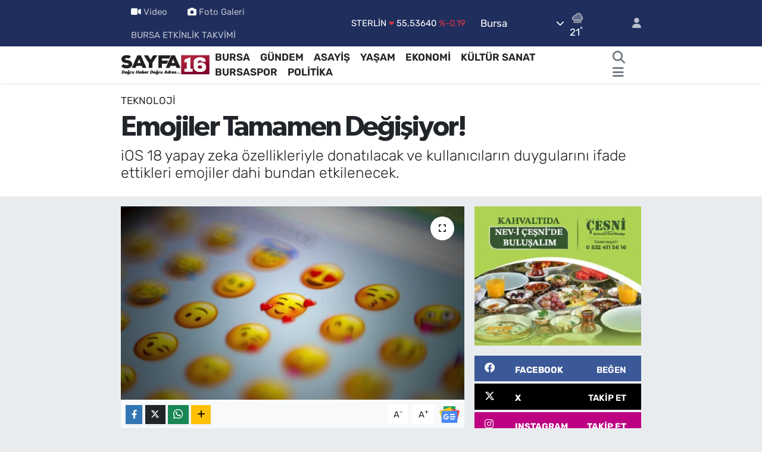

--- FILE ---
content_type: text/html; charset=UTF-8
request_url: https://www.sayfa16.com/emojiler-tamamen-degisiyor
body_size: 23350
content:
<!DOCTYPE html>
<html lang="tr" data-theme="flow">
<head>
<link rel="dns-prefetch" href="//www.sayfa16.com">
<link rel="dns-prefetch" href="//sayfa16com.teimg.com">
<link rel="dns-prefetch" href="//static.tebilisim.com">
<link rel="dns-prefetch" href="//jsc.idealmedia.io">
<link rel="dns-prefetch" href="//mc.yandex.ru">
<link rel="dns-prefetch" href="//cdn2.bildirt.com">
<link rel="dns-prefetch" href="//www.googletagmanager.com">
<link rel="dns-prefetch" href="//www.facebook.com">
<link rel="dns-prefetch" href="//www.twitter.com">
<link rel="dns-prefetch" href="//www.instagram.com">
<link rel="dns-prefetch" href="//www.youtube.com">
<link rel="dns-prefetch" href="//api.whatsapp.com">
<link rel="dns-prefetch" href="//x.com">
<link rel="dns-prefetch" href="//www.linkedin.com">
<link rel="dns-prefetch" href="//pinterest.com">
<link rel="dns-prefetch" href="//t.me">
<link rel="dns-prefetch" href="//news.google.com">
<link rel="dns-prefetch" href="//facebook.com">
<link rel="dns-prefetch" href="//www.losev.org.tr">
<link rel="dns-prefetch" href="//apps.apple.com">
<link rel="dns-prefetch" href="//play.google.com">
<link rel="dns-prefetch" href="//tebilisim.com">
<link rel="dns-prefetch" href="//twitter.com">
<link rel="dns-prefetch" href="//cdn.onesignal.com">

    <meta charset="utf-8">
<title>Emojiler Tamamen Değişiyor! - SAYFA16 | Bursa Haberleri, Bursaspor Haberleri, Bursa Son Dakika, Kültür Sanat Haberleri, Bursa Gazeteleri, Bursa Etkinlikleri, Bursa Konser</title>
<meta name="description" content="iOS 18 yapay zeka özellikleriyle donatılacak ve kullanıcıların duygularını ifade ettikleri emojiler dahi bundan etkilenecek.">
<meta name="keywords" content="Emojiler Tamamen Değişiyor!, iOS 18, yapay zeka, teknoloji">
<link rel="canonical" href="https://www.sayfa16.com/emojiler-tamamen-degisiyor">
<meta name="viewport" content="width=device-width,initial-scale=1">
<meta name="X-UA-Compatible" content="IE=edge">
<meta name="robots" content="max-image-preview:large">
<meta name="theme-color" content="#1f2e5d">
<meta name="title" content="Emojiler Tamamen Değişiyor!">
<meta name="articleSection" content="news">
<meta name="datePublished" content="2024-05-27T10:51:00+03:00">
<meta name="dateModified" content="2024-05-27T10:51:00+03:00">
<meta name="articleAuthor" content="Meryem TORUN">
<meta name="author" content="Meryem TORUN">
<link rel="amphtml" href="https://www.sayfa16.com/emojiler-tamamen-degisiyor/amp">
<meta property="og:site_name" content="SAYFA16 | Bursa Haberleri, Bursa Gazeteleri, Bursaspor Haberleri, Bursa Konserleri, Bursa Etkinlik">
<meta property="og:title" content="Emojiler Tamamen Değişiyor!">
<meta property="og:description" content="iOS 18 yapay zeka özellikleriyle donatılacak ve kullanıcıların duygularını ifade ettikleri emojiler dahi bundan etkilenecek.">
<meta property="og:url" content="https://www.sayfa16.com/emojiler-tamamen-degisiyor">
<meta property="og:image" content="https://sayfa16com.teimg.com/crop/1280x720/sayfa16-com/uploads/2024/05/jutyo8p.jpg">
<meta property="og:image:width" content="1280">
<meta property="og:image:height" content="720">
<meta property="og:image:alt" content="Emojiler Tamamen Değişiyor!">
<meta property="og:type" content="article">
<meta name="twitter:card" content="summary_large_image">
<meta name="twitter:site" content="@sayfa_16">
<meta name="twitter:title" content="Emojiler Tamamen Değişiyor!">
<meta name="twitter:description" content="iOS 18 yapay zeka özellikleriyle donatılacak ve kullanıcıların duygularını ifade ettikleri emojiler dahi bundan etkilenecek.">
<meta name="twitter:image" content="https://sayfa16com.teimg.com/crop/1280x720/sayfa16-com/uploads/2024/05/jutyo8p.jpg">
<meta name="twitter:url" content="https://www.sayfa16.com/emojiler-tamamen-degisiyor">
<link rel="shortcut icon" type="image/x-icon" href="https://sayfa16com.teimg.com/sayfa16-com/uploads/2024/09/syf16.jpg">
<link rel="manifest" href="https://www.sayfa16.com/manifest.json?v=6.6.2" />
<link rel="preload" href="https://static.tebilisim.com/flow/assets/css/font-awesome/fa-solid-900.woff2" as="font" type="font/woff2" crossorigin />
<link rel="preload" href="https://static.tebilisim.com/flow/assets/css/font-awesome/fa-brands-400.woff2" as="font" type="font/woff2" crossorigin />
<link rel="preload" href="https://static.tebilisim.com/flow/assets/css/weather-icons/font/weathericons-regular-webfont.woff2" as="font" type="font/woff2" crossorigin />
<link rel="preload" href="https://static.tebilisim.com/flow/vendor/te/fonts/rubik/rubik.woff2" as="font" type="font/woff2" crossorigin />

<link rel="preload"
	href="https://static.tebilisim.com/flow/vendor/te/fonts/gibson/Gibson-Bold.woff2"
	as="font" type="font/woff2" crossorigin />
<link rel="preload"
	href="https://static.tebilisim.com/flow/vendor/te/fonts/gibson/Gibson-BoldItalic.woff2"
	as="font" type="font/woff2" crossorigin />
<link rel="preload"
	href="https://static.tebilisim.com/flow/vendor/te/fonts/gibson/Gibson-Italic.woff2"
	as="font" type="font/woff2" crossorigin />
<link rel="preload"
	href="https://static.tebilisim.com/flow/vendor/te/fonts/gibson/Gibson-Light.woff2"
	as="font" type="font/woff2" crossorigin />
<link rel="preload"
	href="https://static.tebilisim.com/flow/vendor/te/fonts/gibson/Gibson-LightItalic.woff2"
	as="font" type="font/woff2" crossorigin />
<link rel="preload"
	href="https://static.tebilisim.com/flow/vendor/te/fonts/gibson/Gibson-SemiBold.woff2"
	as="font" type="font/woff2" crossorigin />
<link rel="preload"
	href="https://static.tebilisim.com/flow/vendor/te/fonts/gibson/Gibson-SemiBoldItalic.woff2"
	as="font" type="font/woff2" crossorigin />
<link rel="preload"
	href="https://static.tebilisim.com/flow/vendor/te/fonts/gibson/Gibson.woff2"
	as="font" type="font/woff2" crossorigin />

<link rel="preload" as="style" href="https://static.tebilisim.com/flow/vendor/te/fonts/rubik.css?v=6.6.2">
<link rel="stylesheet" href="https://static.tebilisim.com/flow/vendor/te/fonts/rubik.css?v=6.6.2">
<link rel="preload" as="style" href="https://static.tebilisim.com/flow/vendor/te/fonts/gibson.css?v=6.6.2">
<link rel="stylesheet" href="https://static.tebilisim.com/flow/vendor/te/fonts/gibson.css?v=6.6.2">

<link rel="preload" as="image" href="https://sayfa16com.teimg.com/crop/1280x720/sayfa16-com/uploads/2024/05/jutyo8p.jpg">
<style>:root {
        --te-link-color: #333;
        --te-link-hover-color: #000;
        --te-font: "Rubik";
        --te-secondary-font: "Gibson";
        --te-h1-font-size: 48px;
        --te-color: #1f2e5d;
        --te-hover-color: #194c82;
        --mm-ocd-width: 85%!important; /*  Mobil Menü Genişliği */
        --swiper-theme-color: var(--te-color)!important;
        --header-13-color: #ffc107;
    }</style><link rel="preload" as="style" href="https://static.tebilisim.com/flow/assets/vendor/bootstrap/css/bootstrap.min.css?v=6.6.2">
<link rel="stylesheet" href="https://static.tebilisim.com/flow/assets/vendor/bootstrap/css/bootstrap.min.css?v=6.6.2">
<link rel="preload" as="style" href="https://static.tebilisim.com/flow/assets/css/app6.6.2.min.css">
<link rel="stylesheet" href="https://static.tebilisim.com/flow/assets/css/app6.6.2.min.css">



<script type="application/ld+json">{"@context":"https:\/\/schema.org","@type":"WebSite","url":"https:\/\/www.sayfa16.com","potentialAction":{"@type":"SearchAction","target":"https:\/\/www.sayfa16.com\/arama?q={query}","query-input":"required name=query"}}</script>

<script type="application/ld+json">{"@context":"https:\/\/schema.org","@type":"NewsMediaOrganization","url":"https:\/\/www.sayfa16.com","name":"SAYFA 16 | Do\u011fru haber, Do\u011fru adres...","logo":"https:\/\/sayfa16com.teimg.com\/sayfa16-com\/images\/banner\/255x90.jpg","sameAs":["https:\/\/www.facebook.com\/sayfa16","https:\/\/www.twitter.com\/sayfa_16","https:\/\/www.youtube.com\/@sayfa16","https:\/\/www.instagram.com\/sayfa.16"]}</script>

<script type="application/ld+json">{"@context":"https:\/\/schema.org","@graph":[{"@type":"SiteNavigationElement","name":"Ana Sayfa","url":"https:\/\/www.sayfa16.com","@id":"https:\/\/www.sayfa16.com"},{"@type":"SiteNavigationElement","name":"\u00d6ZEL HABER","url":"https:\/\/www.sayfa16.com\/ozel-haber","@id":"https:\/\/www.sayfa16.com\/ozel-haber"},{"@type":"SiteNavigationElement","name":"SPOR","url":"https:\/\/www.sayfa16.com\/spor","@id":"https:\/\/www.sayfa16.com\/spor"},{"@type":"SiteNavigationElement","name":"D\u00dcNYA","url":"https:\/\/www.sayfa16.com\/dunya","@id":"https:\/\/www.sayfa16.com\/dunya"},{"@type":"SiteNavigationElement","name":"EKONOM\u0130","url":"https:\/\/www.sayfa16.com\/ekonomi","@id":"https:\/\/www.sayfa16.com\/ekonomi"},{"@type":"SiteNavigationElement","name":"POL\u0130T\u0130KA","url":"https:\/\/www.sayfa16.com\/politika","@id":"https:\/\/www.sayfa16.com\/politika"},{"@type":"SiteNavigationElement","name":"SA\u011eLIK","url":"https:\/\/www.sayfa16.com\/saglik","@id":"https:\/\/www.sayfa16.com\/saglik"},{"@type":"SiteNavigationElement","name":"E\u011e\u0130T\u0130M","url":"https:\/\/www.sayfa16.com\/egitim","@id":"https:\/\/www.sayfa16.com\/egitim"},{"@type":"SiteNavigationElement","name":"MAGAZ\u0130N","url":"https:\/\/www.sayfa16.com\/magazin","@id":"https:\/\/www.sayfa16.com\/magazin"},{"@type":"SiteNavigationElement","name":"BURSA","url":"https:\/\/www.sayfa16.com\/bursa","@id":"https:\/\/www.sayfa16.com\/bursa"},{"@type":"SiteNavigationElement","name":"ASAY\u0130\u015e","url":"https:\/\/www.sayfa16.com\/asayis","@id":"https:\/\/www.sayfa16.com\/asayis"},{"@type":"SiteNavigationElement","name":"G\u00dcNDEM","url":"https:\/\/www.sayfa16.com\/gundem","@id":"https:\/\/www.sayfa16.com\/gundem"},{"@type":"SiteNavigationElement","name":"\u00c7EVRE","url":"https:\/\/www.sayfa16.com\/cevre","@id":"https:\/\/www.sayfa16.com\/cevre"},{"@type":"SiteNavigationElement","name":"YA\u015eAM","url":"https:\/\/www.sayfa16.com\/yasam","@id":"https:\/\/www.sayfa16.com\/yasam"},{"@type":"SiteNavigationElement","name":"K\u00dcLT\u00dcR SANAT","url":"https:\/\/www.sayfa16.com\/kultur-sanat","@id":"https:\/\/www.sayfa16.com\/kultur-sanat"},{"@type":"SiteNavigationElement","name":"TEKNOLOJ\u0130","url":"https:\/\/www.sayfa16.com\/bilim-ve-teknoloji","@id":"https:\/\/www.sayfa16.com\/bilim-ve-teknoloji"},{"@type":"SiteNavigationElement","name":"BURSA ETK\u0130NL\u0130K TAKV\u0130M\u0130","url":"https:\/\/www.sayfa16.com\/bursa-etkinlik-takvimi","@id":"https:\/\/www.sayfa16.com\/bursa-etkinlik-takvimi"},{"@type":"SiteNavigationElement","name":"\u0130NCELEME","url":"https:\/\/www.sayfa16.com\/inceleme","@id":"https:\/\/www.sayfa16.com\/inceleme"},{"@type":"SiteNavigationElement","name":"BURSASPOR","url":"https:\/\/www.sayfa16.com\/bursaspor","@id":"https:\/\/www.sayfa16.com\/bursaspor"},{"@type":"SiteNavigationElement","name":"TV REHBER\u0130","url":"https:\/\/www.sayfa16.com\/tv-rehberi","@id":"https:\/\/www.sayfa16.com\/tv-rehberi"},{"@type":"SiteNavigationElement","name":"B\u0130L\u0130M","url":"https:\/\/www.sayfa16.com\/bilim","@id":"https:\/\/www.sayfa16.com\/bilim"},{"@type":"SiteNavigationElement","name":"Liverpool","url":"https:\/\/www.sayfa16.com\/liverpool","@id":"https:\/\/www.sayfa16.com\/liverpool"},{"@type":"SiteNavigationElement","name":"Yeni delhi","url":"https:\/\/www.sayfa16.com\/yeni-delhi","@id":"https:\/\/www.sayfa16.com\/yeni-delhi"},{"@type":"SiteNavigationElement","name":"Los angeles","url":"https:\/\/www.sayfa16.com\/los-angeles","@id":"https:\/\/www.sayfa16.com\/los-angeles"},{"@type":"SiteNavigationElement","name":"Alberta","url":"https:\/\/www.sayfa16.com\/alberta","@id":"https:\/\/www.sayfa16.com\/alberta"},{"@type":"SiteNavigationElement","name":"Abuja","url":"https:\/\/www.sayfa16.com\/abuja","@id":"https:\/\/www.sayfa16.com\/abuja"},{"@type":"SiteNavigationElement","name":"Wash\u0131ngton","url":"https:\/\/www.sayfa16.com\/washington","@id":"https:\/\/www.sayfa16.com\/washington"},{"@type":"SiteNavigationElement","name":"Moskova","url":"https:\/\/www.sayfa16.com\/moskova","@id":"https:\/\/www.sayfa16.com\/moskova"},{"@type":"SiteNavigationElement","name":"\u015eam","url":"https:\/\/www.sayfa16.com\/sam","@id":"https:\/\/www.sayfa16.com\/sam"},{"@type":"SiteNavigationElement","name":"Tahran","url":"https:\/\/www.sayfa16.com\/tahran","@id":"https:\/\/www.sayfa16.com\/tahran"},{"@type":"SiteNavigationElement","name":"K\u00fcnye","url":"https:\/\/www.sayfa16.com\/kunye","@id":"https:\/\/www.sayfa16.com\/kunye"},{"@type":"SiteNavigationElement","name":"\u0130leti\u015fim","url":"https:\/\/www.sayfa16.com\/iletisim","@id":"https:\/\/www.sayfa16.com\/iletisim"},{"@type":"SiteNavigationElement","name":"Kullan\u0131m \u015eartlar\u0131","url":"https:\/\/www.sayfa16.com\/kullanim-sartlari","@id":"https:\/\/www.sayfa16.com\/kullanim-sartlari"},{"@type":"SiteNavigationElement","name":"G\u0130ZL\u0130L\u0130K POL\u0130T\u0130KASI","url":"https:\/\/www.sayfa16.com\/gizlilik-politikasi","@id":"https:\/\/www.sayfa16.com\/gizlilik-politikasi"},{"@type":"SiteNavigationElement","name":"Bursa Trafik Durumu","url":"https:\/\/www.sayfa16.com\/bursa-trafik-durumu","@id":"https:\/\/www.sayfa16.com\/bursa-trafik-durumu"},{"@type":"SiteNavigationElement","name":"Yazarlar","url":"https:\/\/www.sayfa16.com\/yazarlar","@id":"https:\/\/www.sayfa16.com\/yazarlar"},{"@type":"SiteNavigationElement","name":"Foto Galeri","url":"https:\/\/www.sayfa16.com\/foto-galeri","@id":"https:\/\/www.sayfa16.com\/foto-galeri"},{"@type":"SiteNavigationElement","name":"Video Galeri","url":"https:\/\/www.sayfa16.com\/video","@id":"https:\/\/www.sayfa16.com\/video"},{"@type":"SiteNavigationElement","name":"R\u00f6portajlar","url":"https:\/\/www.sayfa16.com\/roportaj","@id":"https:\/\/www.sayfa16.com\/roportaj"},{"@type":"SiteNavigationElement","name":"Anketler","url":"https:\/\/www.sayfa16.com\/anketler","@id":"https:\/\/www.sayfa16.com\/anketler"},{"@type":"SiteNavigationElement","name":"Osmangazi Bug\u00fcn, Yar\u0131n ve 1 Haftal\u0131k Hava Durumu Tahmini","url":"https:\/\/www.sayfa16.com\/osmangazi-hava-durumu","@id":"https:\/\/www.sayfa16.com\/osmangazi-hava-durumu"},{"@type":"SiteNavigationElement","name":"Osmangazi Namaz Vakitleri","url":"https:\/\/www.sayfa16.com\/osmangazi-namaz-vakitleri","@id":"https:\/\/www.sayfa16.com\/osmangazi-namaz-vakitleri"},{"@type":"SiteNavigationElement","name":"Puan Durumu ve Fikst\u00fcr","url":"https:\/\/www.sayfa16.com\/futbol\/tff-2-lig-beyaz-puan-durumu-ve-fikstur","@id":"https:\/\/www.sayfa16.com\/futbol\/tff-2-lig-beyaz-puan-durumu-ve-fikstur"}]}</script>

<script type="application/ld+json">{"@context":"https:\/\/schema.org","@type":"BreadcrumbList","itemListElement":[{"@type":"ListItem","position":1,"item":{"@type":"Thing","@id":"https:\/\/www.sayfa16.com","name":"Haberler"}},{"@type":"ListItem","position":2,"item":{"@type":"Thing","@id":"https:\/\/www.sayfa16.com\/bilim-ve-teknoloji","name":"TEKNOLOJ\u0130"}},{"@type":"ListItem","position":3,"item":{"@type":"Thing","@id":"https:\/\/www.sayfa16.com\/emojiler-tamamen-degisiyor","name":"Emojiler Tamamen De\u011fi\u015fiyor!"}}]}</script>
<script type="application/ld+json">{"@context":"https:\/\/schema.org","@type":"NewsArticle","headline":"Emojiler Tamamen De\u011fi\u015fiyor!","articleSection":"TEKNOLOJ\u0130","dateCreated":"2024-05-27T10:51:00+03:00","datePublished":"2024-05-27T10:51:00+03:00","dateModified":"2024-05-27T10:51:00+03:00","wordCount":278,"genre":"news","mainEntityOfPage":{"@type":"WebPage","@id":"https:\/\/www.sayfa16.com\/emojiler-tamamen-degisiyor"},"articleBody":"Apple, yeni bir dizi \u00fcretken yapay zeka \u00f6zelli\u011finin bir par\u00e7as\u0131 olarak kullan\u0131c\u0131lar\u0131n hareket halindeyken \u00f6zelle\u015ftirilmi\u015f emojiler olu\u015fturmas\u0131 i\u00e7in bir yaz\u0131l\u0131m geli\u015ftiriyor. Bu \u00f6zellikler, her durum i\u00e7in \u00f6zel bir emoji olu\u015fturarak Apple'\u0131n sundu\u011fu emoji katalo\u011funun \u00f6tesine ge\u00e7iyor.\r\n\r\nBloomberg yazar\u0131 Mark Gurman, iOS 18 ve macOS 15\u2019te beklenen yenilikleri anlat\u0131rken Bildirimler, Foto\u011fraflar, Notlar gibi uygulamalara getirilecek yapay zeka \u00f6zelliklerinin yan\u0131 s\u0131ra, Apple\u2019\u0131n emoji olu\u015fturma arac\u0131n\u0131 kullan\u0131c\u0131lar aras\u0131nda dikkat \u00e7ekici k\u0131lmay\u0131 planlad\u0131\u011f\u0131n\u0131 payla\u015ft\u0131.\r\n\r\nMilyonlarca yeni emoji\r\n\r\nGurman \u015fu sat\u0131rlar\u0131 kaleme ald\u0131:\r\n\r\n\u201cApple yapay zekay\u0131 emojilere getirecek. \u015eirket, kullan\u0131c\u0131lar\u0131n mesajla\u015f\u0131rken an\u0131nda \u00f6zel emojiler olu\u015fturabilmesini sa\u011flayan bir yaz\u0131l\u0131m geli\u015ftiriyor. Bu, iPhone ve di\u011fer cihazlarda mevcut olan emoji se\u00e7eneklerinin \u00f6tesinde, her durum i\u00e7in yepyeni bir emojiye sahip olaca\u011f\u0131n\u0131z anlam\u0131na geliyor\u201d\r\n\r\nApple, her y\u0131l iOS g\u00fcncellemeleriyle iPhone\u2019a yeni emojiler ekliyor. \u00d6rne\u011fin, Mart ay\u0131nda iOS 17.4 ile iPhone\u2019a birka\u00e7 yeni emoji karakteri eklenmi\u015fti. Bu yeni yapay zeka \u00f6zelli\u011fi, kullan\u0131c\u0131lar\u0131n daha fazla emoji \u00f6zelle\u015ftirmesi i\u00e7in y\u0131ll\u0131k g\u00fcncellemeleri beklemek zorunda kalmamas\u0131 anlam\u0131na geliyor.\r\n\r\nGurman, iOS 18\u2019in kullan\u0131c\u0131lar\u0131n ana ekranlar\u0131n\u0131 daha ki\u015fisel hale getirmeleri i\u00e7in uygulama simgelerini yeniden renklendirmesine izin verece\u011fini de yazd\u0131. G\u00fcncelleme ayr\u0131ca, kullan\u0131c\u0131lar\u0131n uygulama simgelerini ve widget\u2019lar\u0131 ana ekranlar\u0131nda daha serbest\u00e7e yerle\u015ftirmelerine olanak tan\u0131yarak mevcut sabit hizal\u0131 \u0131zgara d\u00fczenine ba\u011fl\u0131 kalmadan kullan\u0131lmas\u0131n\u0131 sa\u011flayacak.","description":"iOS 18 yapay zeka \u00f6zellikleriyle donat\u0131lacak ve kullan\u0131c\u0131lar\u0131n duygular\u0131n\u0131 ifade ettikleri emojiler dahi bundan etkilenecek.","inLanguage":"tr-TR","keywords":["Emojiler Tamamen De\u011fi\u015fiyor!","iOS 18","yapay zeka","teknoloji"],"image":{"@type":"ImageObject","url":"https:\/\/sayfa16com.teimg.com\/crop\/1280x720\/sayfa16-com\/uploads\/2024\/05\/jutyo8p.jpg","width":"1280","height":"720","caption":"Emojiler Tamamen De\u011fi\u015fiyor!"},"publishingPrinciples":"https:\/\/www.sayfa16.com\/gizlilik-sozlesmesi","isFamilyFriendly":"http:\/\/schema.org\/True","isAccessibleForFree":"http:\/\/schema.org\/True","publisher":{"@type":"Organization","name":"SAYFA 16 | Do\u011fru haber, Do\u011fru adres...","image":"https:\/\/sayfa16com.teimg.com\/sayfa16-com\/images\/banner\/255x90.jpg","logo":{"@type":"ImageObject","url":"https:\/\/sayfa16com.teimg.com\/sayfa16-com\/images\/banner\/255x90.jpg","width":"640","height":"375"}},"author":{"@type":"Person","name":"Meryem TORUN","honorificPrefix":"","jobTitle":"Edit\u00f6r \/ Muhabir","url":null}}</script>





<style>
.mega-menu {z-index: 9999 !important;}
@media screen and (min-width: 1620px) {
    .container {width: 1280px!important; max-width: 1280px!important;}
    #ad_36 {margin-right: 15px !important;}
    #ad_9 {margin-left: 15px !important;}
}

@media screen and (min-width: 1325px) and (max-width: 1620px) {
    .container {width: 1100px!important; max-width: 1100px!important;}
    #ad_36 {margin-right: 100px !important;}
    #ad_9 {margin-left: 100px !important;}
}
@media screen and (min-width: 1295px) and (max-width: 1325px) {
    .container {width: 990px!important; max-width: 990px!important;}
    #ad_36 {margin-right: 165px !important;}
    #ad_9 {margin-left: 165px !important;}
}
@media screen and (min-width: 1200px) and (max-width: 1295px) {
    .container {width: 900px!important; max-width: 900px!important;}
    #ad_36 {margin-right: 210px !important;}
    #ad_9 {margin-left: 210px !important;}

}
</style><script src="https://jsc.idealmedia.io/site/1007217.js" async></script>
<meta name="yandex-verification" content="cdff57e01a453d43" />

<!-- Yandex.Metrika counter -->
<script type="text/javascript">
    (function(m,e,t,r,i,k,a){
        m[i]=m[i]||function(){(m[i].a=m[i].a||[]).push(arguments)};
        m[i].l=1*new Date();
        for (var j = 0; j < document.scripts.length; j++) {if (document.scripts[j].src === r) { return; }}
        k=e.createElement(t),a=e.getElementsByTagName(t)[0],k.async=1,k.src=r,a.parentNode.insertBefore(k,a)
    })(window, document,'script','https://mc.yandex.ru/metrika/tag.js?id=104021459', 'ym');

    ym(104021459, 'init', {ssr:true, webvisor:true, clickmap:true, ecommerce:"dataLayer", accurateTrackBounce:true, trackLinks:true});
</script>
<noscript><div><img src="https://mc.yandex.ru/watch/104021459" style="position:absolute; left:-9999px;" alt="" /></div></noscript>
<!-- /Yandex.Metrika counter -->
<link rel="manifest" href="/manifest.json?data=Bildirt">
<script>var uygulamaid="236567-5849-3028-4108-8086-6";</script>
<script src="https://cdn2.bildirt.com/BildirtSDKfiles.js"></script>



<script async data-cfasync="false"
	src="https://www.googletagmanager.com/gtag/js?id=G-ZLGEGPRW2W"></script>
<script data-cfasync="false">
	window.dataLayer = window.dataLayer || [];
	  function gtag(){dataLayer.push(arguments);}
	  gtag('js', new Date());
	  gtag('config', 'G-ZLGEGPRW2W');
</script>




</head>




<body class="d-flex flex-column min-vh-100">

    
    

    <header class="header-4">
    <div class="top-header d-none d-lg-block">
        <div class="container">
            <div class="d-flex justify-content-between align-items-center">

                <ul  class="top-menu nav small sticky-top">
        <li class="nav-item   ">
        <a href="/video" class="nav-link pe-3" target="_self" title="Video"><i class="fa fa-video me-1 text-light mr-1"></i>Video</a>
        
    </li>
        <li class="nav-item   ">
        <a href="/foto-galeri" class="nav-link pe-3" target="_self" title="Foto Galeri"><i class="fa fa-camera me-1 text-light mr-1"></i>Foto Galeri</a>
        
    </li>
        <li class="nav-item   ">
        <a href="/bursa-etkinlik-takvimi" class="nav-link pe-3" target="_self" title="BURSA ETKİNLİK TAKVİMİ">BURSA ETKİNLİK TAKVİMİ</a>
        
    </li>
    </ul>


                                    <div class="position-relative overflow-hidden ms-auto text-end" style="height: 36px;">
                        <!-- PİYASALAR -->
        <div class="newsticker mini small">
        <ul class="newsticker__list list-unstyled" data-header="4">
            <li class="newsticker__item col dolar">DOLAR
                <span class="text-success"><i class="fa fa-caret-up"></i></span>
                <span class="value">42,25510</span>
                <span class="text-success">%0.06</span>
            </li>
            <li class="newsticker__item col euro">EURO
                <span class="text-danger"><i class="fa fa-caret-down"></i></span>
                <span class="value">48,80240</span>
                <span class="text-danger">%-0.17</span>
            </li>
            <li class="newsticker__item col euro">STERLİN
                <span class="text-danger"><i class="fa fa-caret-down"></i></span>
                <span class="value">55,53640</span>
                <span class="text-danger">%-0.19</span>
            </li>
            <li class="newsticker__item col altin">G.ALTIN
                <span class="text-success"><i class="fa fa-caret-up"></i></span>
                <span class="value">5497,81000</span>
                <span class="text-success">%5497.12</span>
            </li>
            <li class="newsticker__item col bist">BİST100
                <span class="text-success"><i class="fa fa-caret-minus"></i></span>
                <span class="value">10.925,00</span>
                <span class="text-success">%0</span>
            </li>
            <li class="newsticker__item col btc">BITCOIN
                <span class="text-success"><i class="fa fa-caret-up"></i></span>
                <span class="value">106.029,45</span>
                <span class="text-success">%4.3</span>
            </li>
        </ul>
    </div>
    

                    </div>
                    <div class="d-flex justify-content-end align-items-center text-light ms-4 weather-widget mini">
                        <!-- HAVA DURUMU -->

<input type="hidden" name="widget_setting_weathercity" value="40.06554590,29.23207840" />

            <div class="weather d-none d-xl-block me-2" data-header="4">
            <div class="custom-selectbox text-white" onclick="toggleDropdown(this)" style="width: 100%">
    <div class="d-flex justify-content-between align-items-center">
        <span style="">Bursa</span>
        <i class="fas fa-chevron-down" style="font-size: 14px"></i>
    </div>
    <ul class="bg-white text-dark overflow-widget" style="min-height: 100px; max-height: 300px">
                        <li>
            <a href="https://www.sayfa16.com/adana-hava-durumu" title="Adana Hava Durumu" class="text-dark">
                Adana
            </a>
        </li>
                        <li>
            <a href="https://www.sayfa16.com/adiyaman-hava-durumu" title="Adıyaman Hava Durumu" class="text-dark">
                Adıyaman
            </a>
        </li>
                        <li>
            <a href="https://www.sayfa16.com/afyonkarahisar-hava-durumu" title="Afyonkarahisar Hava Durumu" class="text-dark">
                Afyonkarahisar
            </a>
        </li>
                        <li>
            <a href="https://www.sayfa16.com/agri-hava-durumu" title="Ağrı Hava Durumu" class="text-dark">
                Ağrı
            </a>
        </li>
                        <li>
            <a href="https://www.sayfa16.com/aksaray-hava-durumu" title="Aksaray Hava Durumu" class="text-dark">
                Aksaray
            </a>
        </li>
                        <li>
            <a href="https://www.sayfa16.com/amasya-hava-durumu" title="Amasya Hava Durumu" class="text-dark">
                Amasya
            </a>
        </li>
                        <li>
            <a href="https://www.sayfa16.com/ankara-hava-durumu" title="Ankara Hava Durumu" class="text-dark">
                Ankara
            </a>
        </li>
                        <li>
            <a href="https://www.sayfa16.com/antalya-hava-durumu" title="Antalya Hava Durumu" class="text-dark">
                Antalya
            </a>
        </li>
                        <li>
            <a href="https://www.sayfa16.com/ardahan-hava-durumu" title="Ardahan Hava Durumu" class="text-dark">
                Ardahan
            </a>
        </li>
                        <li>
            <a href="https://www.sayfa16.com/artvin-hava-durumu" title="Artvin Hava Durumu" class="text-dark">
                Artvin
            </a>
        </li>
                        <li>
            <a href="https://www.sayfa16.com/aydin-hava-durumu" title="Aydın Hava Durumu" class="text-dark">
                Aydın
            </a>
        </li>
                        <li>
            <a href="https://www.sayfa16.com/balikesir-hava-durumu" title="Balıkesir Hava Durumu" class="text-dark">
                Balıkesir
            </a>
        </li>
                        <li>
            <a href="https://www.sayfa16.com/bartin-hava-durumu" title="Bartın Hava Durumu" class="text-dark">
                Bartın
            </a>
        </li>
                        <li>
            <a href="https://www.sayfa16.com/batman-hava-durumu" title="Batman Hava Durumu" class="text-dark">
                Batman
            </a>
        </li>
                        <li>
            <a href="https://www.sayfa16.com/bayburt-hava-durumu" title="Bayburt Hava Durumu" class="text-dark">
                Bayburt
            </a>
        </li>
                        <li>
            <a href="https://www.sayfa16.com/bilecik-hava-durumu" title="Bilecik Hava Durumu" class="text-dark">
                Bilecik
            </a>
        </li>
                        <li>
            <a href="https://www.sayfa16.com/bingol-hava-durumu" title="Bingöl Hava Durumu" class="text-dark">
                Bingöl
            </a>
        </li>
                        <li>
            <a href="https://www.sayfa16.com/bitlis-hava-durumu" title="Bitlis Hava Durumu" class="text-dark">
                Bitlis
            </a>
        </li>
                        <li>
            <a href="https://www.sayfa16.com/bolu-hava-durumu" title="Bolu Hava Durumu" class="text-dark">
                Bolu
            </a>
        </li>
                        <li>
            <a href="https://www.sayfa16.com/burdur-hava-durumu" title="Burdur Hava Durumu" class="text-dark">
                Burdur
            </a>
        </li>
                        <li>
            <a href="https://www.sayfa16.com/bursa-hava-durumu" title="Bursa Hava Durumu" class="text-dark">
                Bursa
            </a>
        </li>
                        <li>
            <a href="https://www.sayfa16.com/canakkale-hava-durumu" title="Çanakkale Hava Durumu" class="text-dark">
                Çanakkale
            </a>
        </li>
                        <li>
            <a href="https://www.sayfa16.com/cankiri-hava-durumu" title="Çankırı Hava Durumu" class="text-dark">
                Çankırı
            </a>
        </li>
                        <li>
            <a href="https://www.sayfa16.com/corum-hava-durumu" title="Çorum Hava Durumu" class="text-dark">
                Çorum
            </a>
        </li>
                        <li>
            <a href="https://www.sayfa16.com/denizli-hava-durumu" title="Denizli Hava Durumu" class="text-dark">
                Denizli
            </a>
        </li>
                        <li>
            <a href="https://www.sayfa16.com/diyarbakir-hava-durumu" title="Diyarbakır Hava Durumu" class="text-dark">
                Diyarbakır
            </a>
        </li>
                        <li>
            <a href="https://www.sayfa16.com/duzce-hava-durumu" title="Düzce Hava Durumu" class="text-dark">
                Düzce
            </a>
        </li>
                        <li>
            <a href="https://www.sayfa16.com/edirne-hava-durumu" title="Edirne Hava Durumu" class="text-dark">
                Edirne
            </a>
        </li>
                        <li>
            <a href="https://www.sayfa16.com/elazig-hava-durumu" title="Elazığ Hava Durumu" class="text-dark">
                Elazığ
            </a>
        </li>
                        <li>
            <a href="https://www.sayfa16.com/erzincan-hava-durumu" title="Erzincan Hava Durumu" class="text-dark">
                Erzincan
            </a>
        </li>
                        <li>
            <a href="https://www.sayfa16.com/erzurum-hava-durumu" title="Erzurum Hava Durumu" class="text-dark">
                Erzurum
            </a>
        </li>
                        <li>
            <a href="https://www.sayfa16.com/eskisehir-hava-durumu" title="Eskişehir Hava Durumu" class="text-dark">
                Eskişehir
            </a>
        </li>
                        <li>
            <a href="https://www.sayfa16.com/gaziantep-hava-durumu" title="Gaziantep Hava Durumu" class="text-dark">
                Gaziantep
            </a>
        </li>
                        <li>
            <a href="https://www.sayfa16.com/giresun-hava-durumu" title="Giresun Hava Durumu" class="text-dark">
                Giresun
            </a>
        </li>
                        <li>
            <a href="https://www.sayfa16.com/gumushane-hava-durumu" title="Gümüşhane Hava Durumu" class="text-dark">
                Gümüşhane
            </a>
        </li>
                        <li>
            <a href="https://www.sayfa16.com/hakkari-hava-durumu" title="Hakkâri Hava Durumu" class="text-dark">
                Hakkâri
            </a>
        </li>
                        <li>
            <a href="https://www.sayfa16.com/hatay-hava-durumu" title="Hatay Hava Durumu" class="text-dark">
                Hatay
            </a>
        </li>
                        <li>
            <a href="https://www.sayfa16.com/igdir-hava-durumu" title="Iğdır Hava Durumu" class="text-dark">
                Iğdır
            </a>
        </li>
                        <li>
            <a href="https://www.sayfa16.com/isparta-hava-durumu" title="Isparta Hava Durumu" class="text-dark">
                Isparta
            </a>
        </li>
                        <li>
            <a href="https://www.sayfa16.com/istanbul-hava-durumu" title="İstanbul Hava Durumu" class="text-dark">
                İstanbul
            </a>
        </li>
                        <li>
            <a href="https://www.sayfa16.com/izmir-hava-durumu" title="İzmir Hava Durumu" class="text-dark">
                İzmir
            </a>
        </li>
                        <li>
            <a href="https://www.sayfa16.com/kahramanmaras-hava-durumu" title="Kahramanmaraş Hava Durumu" class="text-dark">
                Kahramanmaraş
            </a>
        </li>
                        <li>
            <a href="https://www.sayfa16.com/karabuk-hava-durumu" title="Karabük Hava Durumu" class="text-dark">
                Karabük
            </a>
        </li>
                        <li>
            <a href="https://www.sayfa16.com/karaman-hava-durumu" title="Karaman Hava Durumu" class="text-dark">
                Karaman
            </a>
        </li>
                        <li>
            <a href="https://www.sayfa16.com/kars-hava-durumu" title="Kars Hava Durumu" class="text-dark">
                Kars
            </a>
        </li>
                        <li>
            <a href="https://www.sayfa16.com/kastamonu-hava-durumu" title="Kastamonu Hava Durumu" class="text-dark">
                Kastamonu
            </a>
        </li>
                        <li>
            <a href="https://www.sayfa16.com/kayseri-hava-durumu" title="Kayseri Hava Durumu" class="text-dark">
                Kayseri
            </a>
        </li>
                        <li>
            <a href="https://www.sayfa16.com/kilis-hava-durumu" title="Kilis Hava Durumu" class="text-dark">
                Kilis
            </a>
        </li>
                        <li>
            <a href="https://www.sayfa16.com/kirikkale-hava-durumu" title="Kırıkkale Hava Durumu" class="text-dark">
                Kırıkkale
            </a>
        </li>
                        <li>
            <a href="https://www.sayfa16.com/kirklareli-hava-durumu" title="Kırklareli Hava Durumu" class="text-dark">
                Kırklareli
            </a>
        </li>
                        <li>
            <a href="https://www.sayfa16.com/kirsehir-hava-durumu" title="Kırşehir Hava Durumu" class="text-dark">
                Kırşehir
            </a>
        </li>
                        <li>
            <a href="https://www.sayfa16.com/kocaeli-hava-durumu" title="Kocaeli Hava Durumu" class="text-dark">
                Kocaeli
            </a>
        </li>
                        <li>
            <a href="https://www.sayfa16.com/konya-hava-durumu" title="Konya Hava Durumu" class="text-dark">
                Konya
            </a>
        </li>
                        <li>
            <a href="https://www.sayfa16.com/kutahya-hava-durumu" title="Kütahya Hava Durumu" class="text-dark">
                Kütahya
            </a>
        </li>
                        <li>
            <a href="https://www.sayfa16.com/malatya-hava-durumu" title="Malatya Hava Durumu" class="text-dark">
                Malatya
            </a>
        </li>
                        <li>
            <a href="https://www.sayfa16.com/manisa-hava-durumu" title="Manisa Hava Durumu" class="text-dark">
                Manisa
            </a>
        </li>
                        <li>
            <a href="https://www.sayfa16.com/mardin-hava-durumu" title="Mardin Hava Durumu" class="text-dark">
                Mardin
            </a>
        </li>
                        <li>
            <a href="https://www.sayfa16.com/mersin-hava-durumu" title="Mersin Hava Durumu" class="text-dark">
                Mersin
            </a>
        </li>
                        <li>
            <a href="https://www.sayfa16.com/mugla-hava-durumu" title="Muğla Hava Durumu" class="text-dark">
                Muğla
            </a>
        </li>
                        <li>
            <a href="https://www.sayfa16.com/mus-hava-durumu" title="Muş Hava Durumu" class="text-dark">
                Muş
            </a>
        </li>
                        <li>
            <a href="https://www.sayfa16.com/nevsehir-hava-durumu" title="Nevşehir Hava Durumu" class="text-dark">
                Nevşehir
            </a>
        </li>
                        <li>
            <a href="https://www.sayfa16.com/nigde-hava-durumu" title="Niğde Hava Durumu" class="text-dark">
                Niğde
            </a>
        </li>
                        <li>
            <a href="https://www.sayfa16.com/ordu-hava-durumu" title="Ordu Hava Durumu" class="text-dark">
                Ordu
            </a>
        </li>
                        <li>
            <a href="https://www.sayfa16.com/osmaniye-hava-durumu" title="Osmaniye Hava Durumu" class="text-dark">
                Osmaniye
            </a>
        </li>
                        <li>
            <a href="https://www.sayfa16.com/rize-hava-durumu" title="Rize Hava Durumu" class="text-dark">
                Rize
            </a>
        </li>
                        <li>
            <a href="https://www.sayfa16.com/sakarya-hava-durumu" title="Sakarya Hava Durumu" class="text-dark">
                Sakarya
            </a>
        </li>
                        <li>
            <a href="https://www.sayfa16.com/samsun-hava-durumu" title="Samsun Hava Durumu" class="text-dark">
                Samsun
            </a>
        </li>
                        <li>
            <a href="https://www.sayfa16.com/sanliurfa-hava-durumu" title="Şanlıurfa Hava Durumu" class="text-dark">
                Şanlıurfa
            </a>
        </li>
                        <li>
            <a href="https://www.sayfa16.com/siirt-hava-durumu" title="Siirt Hava Durumu" class="text-dark">
                Siirt
            </a>
        </li>
                        <li>
            <a href="https://www.sayfa16.com/sinop-hava-durumu" title="Sinop Hava Durumu" class="text-dark">
                Sinop
            </a>
        </li>
                        <li>
            <a href="https://www.sayfa16.com/sivas-hava-durumu" title="Sivas Hava Durumu" class="text-dark">
                Sivas
            </a>
        </li>
                        <li>
            <a href="https://www.sayfa16.com/sirnak-hava-durumu" title="Şırnak Hava Durumu" class="text-dark">
                Şırnak
            </a>
        </li>
                        <li>
            <a href="https://www.sayfa16.com/tekirdag-hava-durumu" title="Tekirdağ Hava Durumu" class="text-dark">
                Tekirdağ
            </a>
        </li>
                        <li>
            <a href="https://www.sayfa16.com/tokat-hava-durumu" title="Tokat Hava Durumu" class="text-dark">
                Tokat
            </a>
        </li>
                        <li>
            <a href="https://www.sayfa16.com/trabzon-hava-durumu" title="Trabzon Hava Durumu" class="text-dark">
                Trabzon
            </a>
        </li>
                        <li>
            <a href="https://www.sayfa16.com/tunceli-hava-durumu" title="Tunceli Hava Durumu" class="text-dark">
                Tunceli
            </a>
        </li>
                        <li>
            <a href="https://www.sayfa16.com/usak-hava-durumu" title="Uşak Hava Durumu" class="text-dark">
                Uşak
            </a>
        </li>
                        <li>
            <a href="https://www.sayfa16.com/van-hava-durumu" title="Van Hava Durumu" class="text-dark">
                Van
            </a>
        </li>
                        <li>
            <a href="https://www.sayfa16.com/yalova-hava-durumu" title="Yalova Hava Durumu" class="text-dark">
                Yalova
            </a>
        </li>
                        <li>
            <a href="https://www.sayfa16.com/yozgat-hava-durumu" title="Yozgat Hava Durumu" class="text-dark">
                Yozgat
            </a>
        </li>
                        <li>
            <a href="https://www.sayfa16.com/zonguldak-hava-durumu" title="Zonguldak Hava Durumu" class="text-dark">
                Zonguldak
            </a>
        </li>
            </ul>
</div>

        </div>
        <div class="d-none d-xl-block" data-header="4">
            <span class="lead me-2">
                <img src="//cdn.weatherapi.com/weather/64x64/night/248.png" class="condition" width="26" height="26" alt="21" />
            </span>
            <span class="degree text-white">21</span><sup class="text-white">°</sup>
        </div>
    
<div data-location='{"city":"TUXX0014"}' class="d-none"></div>


                    </div>
                                <ul class="nav ms-4">
                    <li class="nav-item ms-2"><a class="nav-link pe-0" href="/member/login" title="Üyelik Girişi" target="_blank"><i class="fa fa-user"></i></a></li>
                </ul>
            </div>
        </div>
    </div>
    <nav class="main-menu navbar navbar-expand-lg bg-white shadow-sm py-1">
        <div class="container">
            <div class="d-lg-none">
                <a href="#menu" title="Ana Menü"><i class="fa fa-bars fa-lg"></i></a>
            </div>
            <div>
                                <a class="navbar-brand me-0" href="/" title="SAYFA16 | Bursa Haberleri, Bursa Gazeteleri, Bursaspor Haberleri, Bursa Konserleri, Bursa Etkinlik">
                    <img src="https://sayfa16com.teimg.com/sayfa16-com/images/banner/255x90.jpg" alt="SAYFA16 | Bursa Haberleri, Bursa Gazeteleri, Bursaspor Haberleri, Bursa Konserleri, Bursa Etkinlik" width="150" height="40" class="light-mode img-fluid flow-logo">
<img src="https://sayfa16com.teimg.com/sayfa16-com/uploads/2025/01/sayfa16-sosyal-medya-kapak.jpg" alt="SAYFA16 | Bursa Haberleri, Bursa Gazeteleri, Bursaspor Haberleri, Bursa Konserleri, Bursa Etkinlik" width="150" height="40" class="dark-mode img-fluid flow-logo d-none">

                </a>
                            </div>
            <div class="d-none d-lg-block">
                <ul  class="nav fw-semibold">
        <li class="nav-item   ">
        <a href="/bursa" class="nav-link nav-link text-dark" target="_self" title="BURSA">BURSA</a>
        
    </li>
        <li class="nav-item   ">
        <a href="/gundem" class="nav-link nav-link text-dark" target="_self" title="GÜNDEM">GÜNDEM</a>
        
    </li>
        <li class="nav-item   ">
        <a href="/asayis" class="nav-link nav-link text-dark" target="_self" title="ASAYİŞ">ASAYİŞ</a>
        
    </li>
        <li class="nav-item   ">
        <a href="/yasam" class="nav-link nav-link text-dark" target="_self" title="YAŞAM">YAŞAM</a>
        
    </li>
        <li class="nav-item   ">
        <a href="/ekonomi" class="nav-link nav-link text-dark" target="_self" title="EKONOMİ">EKONOMİ</a>
        
    </li>
        <li class="nav-item   ">
        <a href="/kultur-sanat" class="nav-link nav-link text-dark" target="_self" title="KÜLTÜR SANAT">KÜLTÜR SANAT</a>
        
    </li>
        <li class="nav-item   ">
        <a href="/bursaspor" class="nav-link nav-link text-dark" target="_self" title="BURSASPOR">BURSASPOR</a>
        
    </li>
        <li class="nav-item   ">
        <a href="/politika" class="nav-link nav-link text-dark" target="_self" title="POLİTİKA">POLİTİKA</a>
        
    </li>
    </ul>

            </div>
            <ul class="navigation-menu nav d-flex align-items-center">
                <li class="nav-item">
                    <a href="/arama" class="nav-link" title="Ara">
                        <i class="fa fa-search fa-lg text-secondary"></i>
                    </a>
                </li>
                
                <li class="nav-item dropdown d-none d-lg-block position-static">
                    <a class="nav-link p-0 ms-2 text-secondary" data-bs-toggle="dropdown" href="#" aria-haspopup="true" aria-expanded="false" title="Ana Menü"><i class="fa fa-bars fa-lg"></i></a>
                    <div class="mega-menu dropdown-menu dropdown-menu-end text-capitalize shadow-lg border-0 rounded-0">

    <div class="row g-3 small p-3">

                <div class="col">
            <div class="extra-sections bg-light p-3 border">
                <a href="https://www.sayfa16.com/bursa-nobetci-eczaneler" title="Nöbetçi Eczaneler" class="d-block border-bottom pb-2 mb-2" target="_self"><i class="fa-solid fa-capsules me-2"></i>Nöbetçi Eczaneler</a>
<a href="https://www.sayfa16.com/bursa-hava-durumu" title="Hava Durumu" class="d-block border-bottom pb-2 mb-2" target="_self"><i class="fa-solid fa-cloud-sun me-2"></i>Hava Durumu</a>
<a href="https://www.sayfa16.com/bursa-namaz-vakitleri" title="Namaz Vakitleri" class="d-block border-bottom pb-2 mb-2" target="_self"><i class="fa-solid fa-mosque me-2"></i>Namaz Vakitleri</a>
<a href="https://www.sayfa16.com/bursa-trafik-durumu" title="Trafik Durumu" class="d-block border-bottom pb-2 mb-2" target="_self"><i class="fa-solid fa-car me-2"></i>Trafik Durumu</a>
<a href="https://www.sayfa16.com/futbol/tff-2-lig-beyaz-puan-durumu-ve-fikstur" title="TFF 2.Lig Beyaz Grup Puan Durumu ve Fikstür" class="d-block border-bottom pb-2 mb-2" target="_self"><i class="fa-solid fa-chart-bar me-2"></i>TFF 2.Lig Beyaz Grup Puan Durumu ve Fikstür</a>
<a href="https://www.sayfa16.com/tum-mansetler" title="Tüm Manşetler" class="d-block border-bottom pb-2 mb-2" target="_self"><i class="fa-solid fa-newspaper me-2"></i>Tüm Manşetler</a>
<a href="https://www.sayfa16.com/sondakika-haberleri" title="Son Dakika Haberleri" class="d-block border-bottom pb-2 mb-2" target="_self"><i class="fa-solid fa-bell me-2"></i>Son Dakika Haberleri</a>

            </div>
        </div>
        
        <div class="col">
        <a href="/bilim" class="d-block border-bottom  pb-2 mb-2" target="_self" title="BİLİM">BİLİM</a>
            <a href="/bursa-etkinlik-takvimi" class="d-block border-bottom  pb-2 mb-2" target="_self" title="BURSA ETKİNLİK TAKVİMİ">BURSA ETKİNLİK TAKVİMİ</a>
            <a href="/cevre" class="d-block border-bottom  pb-2 mb-2" target="_self" title="ÇEVRE">ÇEVRE</a>
            <a href="/egitim" class="d-block border-bottom  pb-2 mb-2" target="_self" title="EĞİTİM">EĞİTİM</a>
            <a href="/inceleme" class="d-block border-bottom  pb-2 mb-2" target="_self" title="İNCELEME">İNCELEME</a>
            <a href="/magazin" class="d-block border-bottom  pb-2 mb-2" target="_self" title="MAGAZİN">MAGAZİN</a>
            <a href="/ozel-haber" class="d-block  pb-2 mb-2" target="_self" title="ÖZEL HABER">ÖZEL HABER</a>
        </div><div class="col">
            <a href="/saglik" class="d-block border-bottom  pb-2 mb-2" target="_self" title="SAĞLIK">SAĞLIK</a>
            <a href="/spor" class="d-block border-bottom  pb-2 mb-2" target="_self" title="SPOR">SPOR</a>
            <a href="/bilim-ve-teknoloji" class="d-block border-bottom  pb-2 mb-2" target="_self" title="TEKNOLOJİ">TEKNOLOJİ</a>
            <a href="/tv-rehberi" class="d-block border-bottom  pb-2 mb-2" target="_self" title="TV REHBERİ">TV REHBERİ</a>
            <a href="/dunya" class="d-block border-bottom  pb-2 mb-2" target="_self" title="DÜNYA">DÜNYA</a>
        </div>


    </div>

    <div class="p-3 bg-light">
                <a class="me-3"
            href="https://www.facebook.com/sayfa16" target="_blank" rel="nofollow noreferrer noopener"><i class="fab fa-facebook me-2 text-navy"></i> Facebook</a>
                        <a class="me-3"
            href="https://www.twitter.com/sayfa_16" target="_blank" rel="nofollow noreferrer noopener"><i class="fab fa-x-twitter "></i> Twitter</a>
                        <a class="me-3"
            href="https://www.instagram.com/sayfa.16" target="_blank" rel="nofollow noreferrer noopener"><i class="fab fa-instagram me-2 text-magenta"></i> Instagram</a>
                                <a class="me-3"
            href="https://www.youtube.com/@sayfa16" target="_blank" rel="nofollow noreferrer noopener"><i class="fab fa-youtube me-2 text-danger"></i> Youtube</a>
                                                <a class="" href="https://api.whatsapp.com/send?phone=0530 150 85 09" title="Whatsapp" rel="nofollow noreferrer noopener"><i
            class="fab fa-whatsapp me-2 text-navy"></i> WhatsApp İhbar Hattı</a>    </div>

    <div class="mega-menu-footer p-2 bg-te-color">
        <a class="dropdown-item text-white" href="/kunye" title="Künye"><i class="fa fa-id-card me-2"></i> Künye</a>
        <a class="dropdown-item text-white" href="/iletisim" title="İletişim"><i class="fa fa-envelope me-2"></i> İletişim</a>
        <a class="dropdown-item text-white" href="/rss-baglantilari" title="RSS Bağlantıları"><i class="fa fa-rss me-2"></i> RSS Bağlantıları</a>
        <a class="dropdown-item text-white" href="/member/login" title="Üyelik Girişi"><i class="fa fa-user me-2"></i> Üyelik Girişi</a>
    </div>


</div>

                </li>
            </ul>
        </div>
    </nav>
    <ul  class="mobile-categories d-lg-none list-inline bg-white">
        <li class="list-inline-item">
        <a href="/bursa" class="text-dark" target="_self" title="BURSA">
                BURSA
        </a>
    </li>
        <li class="list-inline-item">
        <a href="/gundem" class="text-dark" target="_self" title="GÜNDEM">
                GÜNDEM
        </a>
    </li>
        <li class="list-inline-item">
        <a href="/asayis" class="text-dark" target="_self" title="ASAYİŞ">
                ASAYİŞ
        </a>
    </li>
        <li class="list-inline-item">
        <a href="/yasam" class="text-dark" target="_self" title="YAŞAM">
                YAŞAM
        </a>
    </li>
        <li class="list-inline-item">
        <a href="/ekonomi" class="text-dark" target="_self" title="EKONOMİ">
                EKONOMİ
        </a>
    </li>
        <li class="list-inline-item">
        <a href="/kultur-sanat" class="text-dark" target="_self" title="KÜLTÜR SANAT">
                KÜLTÜR SANAT
        </a>
    </li>
        <li class="list-inline-item">
        <a href="/bursaspor" class="text-dark" target="_self" title="BURSASPOR">
                BURSASPOR
        </a>
    </li>
        <li class="list-inline-item">
        <a href="/politika" class="text-dark" target="_self" title="POLİTİKA">
                POLİTİKA
        </a>
    </li>
    </ul>


</header>






<main class="single overflow-hidden" style="min-height: 300px">

            
    
    <div class="infinite" data-show-advert="1">

    

    <div class="infinite-item d-block" data-id="76205" data-category-id="120" data-reference="TE\Blog\Models\Post" data-json-url="/service/json/featured-infinite.json">

        

        <div class="news-header py-3 bg-white">
            <div class="container">

                

                <div class="text-center text-lg-start">
                    <a href="https://www.sayfa16.com/teknoloji" target="_self" title="TEKNOLOJİ" style="color: ;" class="text-uppercase category">TEKNOLOJİ</a>
                </div>

                <h1 class="h2 fw-bold text-lg-start headline my-2 text-center" itemprop="headline">Emojiler Tamamen Değişiyor!</h1>
                
                <h2 class="lead text-center text-lg-start text-dark description" itemprop="description">iOS 18 yapay zeka özellikleriyle donatılacak ve kullanıcıların duygularını ifade ettikleri emojiler dahi bundan etkilenecek.</h2>
                
            </div>
        </div>


        <div class="container g-0 g-sm-4">

            <div class="news-section overflow-hidden mt-lg-3">
                <div class="row g-3">
                    <div class="col-lg-8">
                        <div class="card border-0 rounded-0 mb-3">

                            <div class="inner">
    <a href="https://sayfa16com.teimg.com/crop/1280x720/sayfa16-com/uploads/2024/05/jutyo8p.jpg" class="position-relative d-block" data-fancybox>
                        <div class="zoom-in-out m-3">
            <i class="fa fa-expand" style="font-size: 14px"></i>
        </div>
        <img class="img-fluid" src="https://sayfa16com.teimg.com/crop/1280x720/sayfa16-com/uploads/2024/05/jutyo8p.jpg" alt="Emojiler Tamamen Değişiyor!" width="860" height="504" loading="eager" fetchpriority="high" decoding="async" style="width:100%; aspect-ratio: 860 / 504;" />
            </a>
</div>





                            <div class="share-area d-flex justify-content-between align-items-center bg-light p-2">

    <div class="mobile-share-button-container mb-2 d-block d-md-none">
    <button
        class="btn btn-primary btn-sm rounded-0 shadow-sm w-100"
        onclick="handleMobileShare(event, 'Emojiler Tamamen Değişiyor!', 'https://www.sayfa16.com/emojiler-tamamen-degisiyor')"
        title="Paylaş"
    >
        <i class="fas fa-share-alt me-2"></i>Paylaş
    </button>
</div>

<div class="social-buttons-new d-none d-md-flex justify-content-between">
    <a
        href="https://www.facebook.com/sharer/sharer.php?u=https%3A%2F%2Fwww.sayfa16.com%2Femojiler-tamamen-degisiyor"
        onclick="initiateDesktopShare(event, 'facebook')"
        class="btn btn-primary btn-sm rounded-0 shadow-sm me-1"
        title="Facebook'ta Paylaş"
        data-platform="facebook"
        data-share-url="https://www.sayfa16.com/emojiler-tamamen-degisiyor"
        data-share-title="Emojiler Tamamen Değişiyor!"
        rel="noreferrer nofollow noopener external"
    >
        <i class="fab fa-facebook-f"></i>
    </a>

    <a
        href="https://x.com/intent/tweet?url=https%3A%2F%2Fwww.sayfa16.com%2Femojiler-tamamen-degisiyor&text=Emojiler+Tamamen+De%C4%9Fi%C5%9Fiyor%21"
        onclick="initiateDesktopShare(event, 'twitter')"
        class="btn btn-dark btn-sm rounded-0 shadow-sm me-1"
        title="X'de Paylaş"
        data-platform="twitter"
        data-share-url="https://www.sayfa16.com/emojiler-tamamen-degisiyor"
        data-share-title="Emojiler Tamamen Değişiyor!"
        rel="noreferrer nofollow noopener external"
    >
        <i class="fab fa-x-twitter text-white"></i>
    </a>

    <a
        href="https://api.whatsapp.com/send?text=Emojiler+Tamamen+De%C4%9Fi%C5%9Fiyor%21+-+https%3A%2F%2Fwww.sayfa16.com%2Femojiler-tamamen-degisiyor"
        onclick="initiateDesktopShare(event, 'whatsapp')"
        class="btn btn-success btn-sm rounded-0 btn-whatsapp shadow-sm me-1"
        title="Whatsapp'ta Paylaş"
        data-platform="whatsapp"
        data-share-url="https://www.sayfa16.com/emojiler-tamamen-degisiyor"
        data-share-title="Emojiler Tamamen Değişiyor!"
        rel="noreferrer nofollow noopener external"
    >
        <i class="fab fa-whatsapp fa-lg"></i>
    </a>

    <div class="dropdown">
        <button class="dropdownButton btn btn-sm rounded-0 btn-warning border-none shadow-sm me-1" type="button" data-bs-toggle="dropdown" name="socialDropdownButton" title="Daha Fazla">
            <i id="icon" class="fa fa-plus"></i>
        </button>

        <ul class="dropdown-menu dropdown-menu-end border-0 rounded-1 shadow">
            <li>
                <a
                    href="https://www.linkedin.com/sharing/share-offsite/?url=https%3A%2F%2Fwww.sayfa16.com%2Femojiler-tamamen-degisiyor"
                    class="dropdown-item"
                    onclick="initiateDesktopShare(event, 'linkedin')"
                    data-platform="linkedin"
                    data-share-url="https://www.sayfa16.com/emojiler-tamamen-degisiyor"
                    data-share-title="Emojiler Tamamen Değişiyor!"
                    rel="noreferrer nofollow noopener external"
                    title="Linkedin"
                >
                    <i class="fab fa-linkedin text-primary me-2"></i>Linkedin
                </a>
            </li>
            <li>
                <a
                    href="https://pinterest.com/pin/create/button/?url=https%3A%2F%2Fwww.sayfa16.com%2Femojiler-tamamen-degisiyor&description=Emojiler+Tamamen+De%C4%9Fi%C5%9Fiyor%21&media="
                    class="dropdown-item"
                    onclick="initiateDesktopShare(event, 'pinterest')"
                    data-platform="pinterest"
                    data-share-url="https://www.sayfa16.com/emojiler-tamamen-degisiyor"
                    data-share-title="Emojiler Tamamen Değişiyor!"
                    rel="noreferrer nofollow noopener external"
                    title="Pinterest"
                >
                    <i class="fab fa-pinterest text-danger me-2"></i>Pinterest
                </a>
            </li>
            <li>
                <a
                    href="https://t.me/share/url?url=https%3A%2F%2Fwww.sayfa16.com%2Femojiler-tamamen-degisiyor&text=Emojiler+Tamamen+De%C4%9Fi%C5%9Fiyor%21"
                    class="dropdown-item"
                    onclick="initiateDesktopShare(event, 'telegram')"
                    data-platform="telegram"
                    data-share-url="https://www.sayfa16.com/emojiler-tamamen-degisiyor"
                    data-share-title="Emojiler Tamamen Değişiyor!"
                    rel="noreferrer nofollow noopener external"
                    title="Telegram"
                >
                    <i class="fab fa-telegram-plane text-primary me-2"></i>Telegram
                </a>
            </li>
            <li class="border-0">
                <a class="dropdown-item" href="javascript:void(0)" onclick="copyURL(event, 'https://www.sayfa16.com/emojiler-tamamen-degisiyor')" rel="noreferrer nofollow noopener external" title="Bağlantıyı Kopyala">
                    <i class="fas fa-link text-dark me-2"></i>
                    Kopyala
                </a>
            </li>
        </ul>
    </div>
</div>

<script>
    const shareableModelId = 76205;
    const shareableModelClass = 'TE\\Blog\\Models\\Post';

    function shareCount(id, model, platform, url) {
        fetch("https://www.sayfa16.com/sharecount", {
            method: 'POST',
            headers: {
                'Content-Type': 'application/json',
                'X-CSRF-TOKEN': document.querySelector('meta[name="csrf-token"]')?.getAttribute('content')
            },
            body: JSON.stringify({ id, model, platform, url })
        }).catch(err => console.error('Share count fetch error:', err));
    }

    function goSharePopup(url, title, width = 600, height = 400) {
        const left = (screen.width - width) / 2;
        const top = (screen.height - height) / 2;
        window.open(
            url,
            title,
            `width=${width},height=${height},left=${left},top=${top},resizable=yes,scrollbars=yes`
        );
    }

    async function handleMobileShare(event, title, url) {
        event.preventDefault();

        if (shareableModelId && shareableModelClass) {
            shareCount(shareableModelId, shareableModelClass, 'native_mobile_share', url);
        }

        const isAndroidWebView = navigator.userAgent.includes('Android') && !navigator.share;

        if (isAndroidWebView) {
            window.location.href = 'androidshare://paylas?title=' + encodeURIComponent(title) + '&url=' + encodeURIComponent(url);
            return;
        }

        if (navigator.share) {
            try {
                await navigator.share({ title: title, url: url });
            } catch (error) {
                if (error.name !== 'AbortError') {
                    console.error('Web Share API failed:', error);
                }
            }
        } else {
            alert("Bu cihaz paylaşımı desteklemiyor.");
        }
    }

    function initiateDesktopShare(event, platformOverride = null) {
        event.preventDefault();
        const anchor = event.currentTarget;
        const platform = platformOverride || anchor.dataset.platform;
        const webShareUrl = anchor.href;
        const contentUrl = anchor.dataset.shareUrl || webShareUrl;

        if (shareableModelId && shareableModelClass && platform) {
            shareCount(shareableModelId, shareableModelClass, platform, contentUrl);
        }

        goSharePopup(webShareUrl, platform ? platform.charAt(0).toUpperCase() + platform.slice(1) : "Share");
    }

    function copyURL(event, urlToCopy) {
        event.preventDefault();
        navigator.clipboard.writeText(urlToCopy).then(() => {
            alert('Bağlantı panoya kopyalandı!');
        }).catch(err => {
            console.error('Could not copy text: ', err);
            try {
                const textArea = document.createElement("textarea");
                textArea.value = urlToCopy;
                textArea.style.position = "fixed";
                document.body.appendChild(textArea);
                textArea.focus();
                textArea.select();
                document.execCommand('copy');
                document.body.removeChild(textArea);
                alert('Bağlantı panoya kopyalandı!');
            } catch (fallbackErr) {
                console.error('Fallback copy failed:', fallbackErr);
            }
        });
    }

    const dropdownButton = document.querySelector('.dropdownButton');
    if (dropdownButton) {
        const icon = dropdownButton.querySelector('#icon');
        const parentDropdown = dropdownButton.closest('.dropdown');
        if (parentDropdown && icon) {
            parentDropdown.addEventListener('show.bs.dropdown', function () {
                icon.classList.remove('fa-plus');
                icon.classList.add('fa-minus');
            });
            parentDropdown.addEventListener('hide.bs.dropdown', function () {
                icon.classList.remove('fa-minus');
                icon.classList.add('fa-plus');
            });
        }
    }
</script>

    
        
        <div class="google-news share-are text-end">

            <a href="#" title="Metin boyutunu küçült" class="te-textDown btn btn-sm btn-white rounded-0 me-1">A<sup>-</sup></a>
            <a href="#" title="Metin boyutunu büyüt" class="te-textUp btn btn-sm btn-white rounded-0 me-1">A<sup>+</sup></a>

                        <a href="https://news.google.com/publications/CAAqBwgKMOa3ywswltPiAw?ceid=TR:tr&amp;amp;oc=3" title="Abone Ol" target="_blank">
                <img src="https://www.sayfa16.com/themes/flow/assets/img/google-news-icon.svg" loading="lazy" class="img-fluid" width="34" height="34" alt="Google News">
            </a>
            
        </div>
        

    
</div>


                            <div class="row small p-2 meta-data border-bottom">
                                <div class="col-sm-12 small text-center text-sm-start">
                                                                        <time class="me-3"><i class="fa fa-calendar me-1"></i> 27.05.2024 - 10:51</time>
                                                                                                                                                                                    <span class="me-3">
                                    <i class="fa fa-clock me-1"></i> Okunma Süresi: 1 Dk
                                    </span>
                                                                    </div>
                            </div>
                            <div class="article-text container-padding" data-text-id="76205" property="articleBody">
                                
                                <p style="text-align:justify">Apple, yeni bir dizi üretken yapay zeka özelliğinin bir parçası olarak kullanıcıların hareket halindeyken özelleştirilmiş emojiler oluşturması için bir yazılım geliştiriyor. Bu özellikler, her durum için özel bir emoji oluşturarak Apple'ın sunduğu emoji kataloğunun ötesine geçiyor.<br />
<br />
Bloomberg yazarı Mark Gurman, iOS 18 ve macOS 15’te beklenen yenilikleri anlatırken Bildirimler, Fotoğraflar, Notlar gibi uygulamalara getirilecek yapay zeka özelliklerinin yanı sıra, Apple’ın emoji oluşturma aracını kullanıcılar arasında dikkat çekici kılmayı planladığını paylaştı.</p><div id="ad_121" data-channel="121" data-advert="temedya" data-rotation="120" class="mb-3 text-center"></div>
                                <div id="ad_121_mobile" data-channel="121" data-advert="temedya" data-rotation="120" class="mb-3 text-center"></div><div class="post-flash">
        <!--<h3 class="post-flash__title">Gözden kaçırmayın</h3>-->
                <a class="d-block bg-danger text-light my-3 p-1" href="/muzisyenler-spotifydan-cikiyor" title="Müzisyenler Spotify&#039;dan çıkıyor" target="_self">
            <div class="row g-0 align-items-center">
            <div class="col-5 col-sm-3">
                <img src="https://sayfa16com.teimg.com/crop/250x150/sayfa16-com/uploads/2025/09/1759162918410.jpeg" loading="lazy" width="860" height="504" alt="Müzisyenler Spotify&#039;dan çıkıyor" class="img-fluid">
            </div>
            <div class="col-7 col-sm-9">
                <div class="post-flash-heading p-2">
                <div class="title-3-line mb-0 mb-md-2 fw-bold lh-sm text-white">Müzisyenler Spotify&#039;dan çıkıyor</div>
                <div class="btn btn-white text-danger btn-sm fw-bold d-none d-md-inline border-0" style="background-color: #fff!important ">İçeriği Görüntüle <i class="fa fa-arrow-right ps-2"></i></div>
                </div>
            </div>
            </div>
        </a>
            </div>


<p style="text-align:justify"><strong>Milyonlarca yeni emoji</strong></p>

<p style="text-align:justify">Gurman şu satırları kaleme aldı:<br />
<br />
“Apple yapay zekayı emojilere getirecek. Şirket, kullanıcıların mesajlaşırken anında özel emojiler oluşturabilmesini sağlayan bir yazılım geliştiriyor. Bu, iPhone ve diğer cihazlarda mevcut olan emoji seçeneklerinin ötesinde, her durum için yepyeni bir emojiye sahip olacağınız anlamına geliyor”</p>

<p style="text-align:justify">Apple, her yıl iOS güncellemeleriyle iPhone’a yeni emojiler ekliyor. Örneğin, Mart ayında iOS 17.4 ile iPhone’a birkaç yeni emoji karakteri eklenmişti. Bu yeni yapay zeka özelliği, kullanıcıların daha fazla emoji özelleştirmesi için yıllık güncellemeleri beklemek zorunda kalmaması anlamına geliyor.</p>

<p style="text-align:justify">Gurman, iOS 18’in kullanıcıların ana ekranlarını daha kişisel hale getirmeleri için uygulama simgelerini yeniden renklendirmesine izin vereceğini de yazdı. Güncelleme ayrıca, kullanıcıların uygulama simgelerini ve widget’ları ana ekranlarında daha serbestçe yerleştirmelerine olanak tanıyarak mevcut sabit hizalı ızgara düzenine bağlı kalmadan kullanılmasını sağlayacak.</p></p><div class="article-source py-3 small ">
    </div>

                                                                <div id="ad_138" data-channel="138" data-advert="temedya" data-rotation="120" class="d-none d-sm-flex flex-column align-items-center justify-content-start text-center mx-auto overflow-hidden my-3" data-affix="0" style="width: 728px;height: 90px;" data-width="728" data-height="90"></div><div id="ad_138_mobile" data-channel="138" data-advert="temedya" data-rotation="120" class="d-flex d-sm-none flex-column align-items-center justify-content-start text-center mx-auto overflow-hidden my-3" data-affix="0" style="width: 300px;height: 50px;" data-width="300" data-height="50"></div>
                            </div>

                                                        <div class="card-footer bg-light border-0">
                                                                <a href="https://www.sayfa16.com/haberleri/emojiler-tamamen-degisiyor" title="Emojiler Tamamen Değişiyor!" class="btn btn-sm btn-outline-secondary me-1 my-1" rel="nofollow">Emojiler Tamamen Değişiyor!</a>
                                                                <a href="https://www.sayfa16.com/haberleri/ios-18" title="iOS 18" class="btn btn-sm btn-outline-secondary me-1 my-1" rel="nofollow">IOS 18</a>
                                                                <a href="https://www.sayfa16.com/haberleri/yapay-zeka" title="yapay zeka" class="btn btn-sm btn-outline-secondary me-1 my-1" rel="nofollow">Yapay zeka</a>
                                                                <a href="https://www.sayfa16.com/haberleri/teknoloji" title="teknoloji" class="btn btn-sm btn-outline-secondary me-1 my-1" rel="nofollow">Teknoloji</a>
                                                            </div>
                            
                        </div>

                        <div class="editors-choice my-3">
        <div class="row g-2">
                            <div class="col-12">
                    <a class="d-block bg-te-color p-1" href="/bursa-turkiyenin-en-gelismis-6-ili-oldu" title="Bursa, Türkiye’nin En Gelişmiş 6. İli Oldu" target="_self">
                        <div class="row g-1 align-items-center">
                            <div class="col-5 col-sm-3">
                                <img src="https://sayfa16com.teimg.com/crop/250x150/sayfa16-com/uploads/2025/10/bursa-6.webp" loading="lazy" width="860" height="504"
                                    alt="Bursa, Türkiye’nin En Gelişmiş 6. İli Oldu" class="img-fluid">
                            </div>
                            <div class="col-7 col-sm-9">
                                <div class="post-flash-heading p-2 text-white">
                                    <span class="mini-title d-none d-md-inline">Editörün Seçtiği</span>
                                    <div class="h4 title-3-line mb-0 fw-bold lh-sm">
                                        Bursa, Türkiye’nin En Gelişmiş 6. İli Oldu
                                    </div>
                                </div>
                            </div>
                        </div>
                    </a>
                </div>
                            <div class="col-12">
                    <a class="d-block bg-te-color p-1" href="/qr-kodlu-mezarlara-ilgi-artiyor" title="QR kodlu mezarlara ilgi artıyor" target="_self">
                        <div class="row g-1 align-items-center">
                            <div class="col-5 col-sm-3">
                                <img src="https://sayfa16com.teimg.com/crop/250x150/sayfa16-com/uploads/2025/09/a-w534971-02.jpg" loading="lazy" width="860" height="504"
                                    alt="QR kodlu mezarlara ilgi artıyor" class="img-fluid">
                            </div>
                            <div class="col-7 col-sm-9">
                                <div class="post-flash-heading p-2 text-white">
                                    <span class="mini-title d-none d-md-inline">Editörün Seçtiği</span>
                                    <div class="h4 title-3-line mb-0 fw-bold lh-sm">
                                        QR kodlu mezarlara ilgi artıyor
                                    </div>
                                </div>
                            </div>
                        </div>
                    </a>
                </div>
                            <div class="col-12">
                    <a class="d-block bg-te-color p-1" href="/hamitler-mezarliginda-basibos-kopek-sorunu" title="Hamitler Mezarlığında başıboş köpek sorunu" target="_self">
                        <div class="row g-1 align-items-center">
                            <div class="col-5 col-sm-3">
                                <img src="https://sayfa16com.teimg.com/crop/250x150/sayfa16-com/uploads/2025/08/whatsapp-image-2025-08-25-at-155005.jpeg" loading="lazy" width="860" height="504"
                                    alt="Hamitler Mezarlığında başıboş köpek sorunu" class="img-fluid">
                            </div>
                            <div class="col-7 col-sm-9">
                                <div class="post-flash-heading p-2 text-white">
                                    <span class="mini-title d-none d-md-inline">Editörün Seçtiği</span>
                                    <div class="h4 title-3-line mb-0 fw-bold lh-sm">
                                        Hamitler Mezarlığında başıboş köpek sorunu
                                    </div>
                                </div>
                            </div>
                        </div>
                    </a>
                </div>
                    </div>
    </div>





                        

                        <div class="related-news my-3 bg-white p-3">
    <div class="section-title d-flex mb-3 align-items-center">
        <div class="h2 lead flex-shrink-1 text-te-color m-0 text-nowrap fw-bold">Bunlar da ilginizi çekebilir</div>
        <div class="flex-grow-1 title-line ms-3"></div>
    </div>
    <div class="row g-3">
                <div class="col-6 col-lg-4">
            <a href="/motorola-turkiyeye-geri-donuyor" title="Motorola Türkiye&#039;ye geri dönüyor" target="_self">
                <img class="img-fluid" src="https://sayfa16com.teimg.com/crop/250x150/sayfa16-com/uploads/2025/10/istockphoto-530630603-612x612.jpg" width="860" height="504" alt="Motorola Türkiye&#039;ye geri dönüyor"></a>
                <h3 class="h5 mt-1">
                    <a href="/motorola-turkiyeye-geri-donuyor" title="Motorola Türkiye&#039;ye geri dönüyor" target="_self">Motorola Türkiye&#039;ye geri dönüyor</a>
                </h3>
            </a>
        </div>
                <div class="col-6 col-lg-4">
            <a href="/yapay-zeka-robotu-chatgptde-intihar-tehlikesi" title="Yapay zeka robotu ChatGPT&#039;de intihar tehlikesi!!" target="_self">
                <img class="img-fluid" src="https://sayfa16com.teimg.com/crop/250x150/sayfa16-com/uploads/2025/10/o-dw-zoi-m-u-bkeinn2k-z-gvghw.webp" width="860" height="504" alt="Yapay zeka robotu ChatGPT&#039;de intihar tehlikesi!!"></a>
                <h3 class="h5 mt-1">
                    <a href="/yapay-zeka-robotu-chatgptde-intihar-tehlikesi" title="Yapay zeka robotu ChatGPT&#039;de intihar tehlikesi!!" target="_self">Yapay zeka robotu ChatGPT&#039;de intihar tehlikesi!!</a>
                </h3>
            </a>
        </div>
                <div class="col-6 col-lg-4">
            <a href="/5g-ihalesi-sonuclandi-en-cok-paketi-turkcell-kazandi" title="5G ihalesi sonuçlandı: En çok paketi Turkcell kazandı" target="_self">
                <img class="img-fluid" src="https://sayfa16com.teimg.com/crop/250x150/sayfa16-com/uploads/2025/10/a-w560102-01.jpg" width="860" height="504" alt="5G ihalesi sonuçlandı: En çok paketi Turkcell kazandı"></a>
                <h3 class="h5 mt-1">
                    <a href="/5g-ihalesi-sonuclandi-en-cok-paketi-turkcell-kazandi" title="5G ihalesi sonuçlandı: En çok paketi Turkcell kazandı" target="_self">5G ihalesi sonuçlandı: En çok paketi Turkcell kazandı</a>
                </h3>
            </a>
        </div>
                <div class="col-6 col-lg-4">
            <a href="/uc-yapay-zeka-ile-roportaj-yaptik-ayni-sorular-farkli-cevaplar" title="Üç Yapay Zeka ile Röportaj Yaptık! Aynı Sorular, Farklı Cevaplar!" target="_self">
                <img class="img-fluid" src="https://sayfa16com.teimg.com/crop/250x150/sayfa16-com/uploads/2025/10/whatsapp-image-2025-10-13-at-134528.jpeg" width="860" height="504" alt="Üç Yapay Zeka ile Röportaj Yaptık! Aynı Sorular, Farklı Cevaplar!"></a>
                <h3 class="h5 mt-1">
                    <a href="/uc-yapay-zeka-ile-roportaj-yaptik-ayni-sorular-farkli-cevaplar" title="Üç Yapay Zeka ile Röportaj Yaptık! Aynı Sorular, Farklı Cevaplar!" target="_self">Üç Yapay Zeka ile Röportaj Yaptık! Aynı Sorular, Farklı Cevaplar!</a>
                </h3>
            </a>
        </div>
                <div class="col-6 col-lg-4">
            <a href="/yerli-yapay-zeka-kumru" title="Yerli Yapay Zeka: Kumru" target="_self">
                <img class="img-fluid" src="https://sayfa16com.teimg.com/crop/250x150/sayfa16-com/uploads/2025/10/whatsapp-image-2025-10-13-at-102139.jpeg" width="860" height="504" alt="Yerli Yapay Zeka: Kumru"></a>
                <h3 class="h5 mt-1">
                    <a href="/yerli-yapay-zeka-kumru" title="Yerli Yapay Zeka: Kumru" target="_self">Yerli Yapay Zeka: Kumru</a>
                </h3>
            </a>
        </div>
                <div class="col-6 col-lg-4">
            <a href="/deprem-erken-uyari-sinyali-konutlara-verilmeye-baslandi" title="Deprem erken uyarı sinyali konutlara verilmeye başlandı" target="_self">
                <img class="img-fluid" src="https://sayfa16com.teimg.com/crop/250x150/sayfa16-com/uploads/2025/09/urun-gorsel-2-123109937.jpg" width="860" height="504" alt="Deprem erken uyarı sinyali konutlara verilmeye başlandı"></a>
                <h3 class="h5 mt-1">
                    <a href="/deprem-erken-uyari-sinyali-konutlara-verilmeye-baslandi" title="Deprem erken uyarı sinyali konutlara verilmeye başlandı" target="_self">Deprem erken uyarı sinyali konutlara verilmeye başlandı</a>
                </h3>
            </a>
        </div>
            </div>
</div>


                        <div id="ad_133" data-channel="133" data-advert="temedya" data-rotation="120" class="d-none d-sm-flex flex-column align-items-center justify-content-start text-center mx-auto overflow-hidden my-3" data-affix="0" style="width: 728px;height: 90px;" data-width="728" data-height="90"></div><div id="ad_133_mobile" data-channel="133" data-advert="temedya" data-rotation="120" class="d-flex d-sm-none flex-column align-items-center justify-content-start text-center mx-auto overflow-hidden my-3" data-affix="0" style="width: 300px;height: 50px;" data-width="300" data-height="50"></div>

                                                    <div id="comments" class="bg-white mb-3 p-3">

    
    <div>
        <div class="section-title d-flex mb-3 align-items-center">
            <div class="h2 lead flex-shrink-1 text-te-color m-0 text-nowrap fw-bold">Yorumlar </div>
            <div class="flex-grow-1 title-line ms-3"></div>
        </div>


        <form method="POST" action="https://www.sayfa16.com/comments/add" accept-charset="UTF-8" id="form_76205"><input name="_token" type="hidden" value="wPpPSN6f6hxZk6Ru5gHXcghYMsnRS4r76ZYJ3Etr">
        <div id="nova_honeypot_RH7xK5O8MY9IkGyo_wrap" style="display: none" aria-hidden="true">
        <input id="nova_honeypot_RH7xK5O8MY9IkGyo"
               name="nova_honeypot_RH7xK5O8MY9IkGyo"
               type="text"
               value=""
                              autocomplete="nope"
               tabindex="-1">
        <input name="valid_from"
               type="text"
               value="[base64]"
                              autocomplete="off"
               tabindex="-1">
    </div>
        <input name="reference_id" type="hidden" value="76205">
        <input name="reference_type" type="hidden" value="TE\Blog\Models\Post">
        <input name="parent_id" type="hidden" value="0">


        <div class="form-row">
            <div class="form-group mb-3">
                <textarea class="form-control" rows="3" placeholder="Yorumlarınızı ve düşüncelerinizi bizimle paylaşın" required name="body" cols="50"></textarea>
            </div>
            <div class="form-group mb-3">
                <input class="form-control" placeholder="Adınız soyadınız" required name="name" type="text">
            </div>


            
            <div class="form-group mb-3">
                <button type="submit" class="btn btn-te-color add-comment" data-id="76205" data-reference="TE\Blog\Models\Post">
                    <span class="spinner-border spinner-border-sm d-none"></span>
                    Gönder
                </button>
            </div>


        </div>

                <div class="alert alert-warning" role="alert">
            <small>Yorum yazarak <a href="https://www.sayfa16.com/topluluk-kurallari"  class="text-danger" target="_blank">topluluk kurallarımızı </a>
 kabul etmiş bulunuyor ve tüm sorumluluğu üstleniyorsunuz. Yazılan yorumlardan SAYFA16 | Bursa Haberleri, Bursa Gazeteleri, Bursaspor Haberleri,  Bursa Haber, Bursa Konser, Bursa Asayiş, Son Dakika hiçbir şekilde sorumlu tutulamaz.
            </small>
        </div>
        
        </form>

        <div id="comment-area" class="comment_read_76205" data-post-id="76205" data-model="TE\Blog\Models\Post" data-action="/comments/list" ></div>

        
    </div>
</div>

                        

                    </div>
                    <div class="col-lg-4">
                        <!-- SECONDARY SIDEBAR -->
                        <div data-pagespeed="true"
    class="widget-advert mb-3 justify-content-center align-items-center text-center mx-auto overflow-hidden"
        >
                    <a href="https://www.instagram.com/nevicesni/" title="Reklam Bloğu" rel="nofollow" target="_blank">
                <img class="img-fluid " src="https://sayfa16com.teimg.com/sayfa16-com/uploads/2025/06/sayfa16-banner-4.jpg" alt="Reklam Bloğu"  >
            </a>
            </div>
    

<aside class="social-media-widget mb-3 fw-bold" data-widget-unique-key="sosyal_medya_sayfalarim_4171">
        <a href="https://facebook.com/sayfa16" title="Beğen" class="facebook d-flex p-2 mb-1" data-platform="facebook" data-username="sayfa16" target="_blank" rel="nofollow noreferrer noopener">
        <div class="text-white mx-2 m-0"><i class="fab fa-facebook"></i></div>
        <div class="flex-grow-1 text-white ms-3 small pt-1">FACEBOOK</div>
        <div class="mx-3 fw-semibold small pt-1"><span class="text-white text-uppercase">Beğen</span></div>
    </a>
            <a href="https://x.com/sayfa_16" title="Takip Et" class="twitter d-flex p-2 mb-1" data-platform="twitter" data-username="sayfa_16" target="_blank" rel="nofollow noreferrer noopener">
        <div class="text-white mx-2 m-0"><i class="fab fa-x-twitter text-white"></i></div>
        <div class="flex-grow-1 text-white ms-3 small pt-1">X</div>
        <div class="mx-3 fw-semibold small pt-1"><span class="text-white text-uppercase">Takip Et</span></div>
    </a>
            <a href="https://www.instagram.com/sayfa.16" title="Takip Et" class="instagram d-flex p-2 mb-1" data-platform="instagram" data-username="sayfa.16" target="_blank" style="background-color: #BD0082" rel="nofollow noreferrer noopener">
        <div class="text-white mx-2 m-0"><i class="fab fa-instagram"></i></div>
        <div class="flex-grow-1 text-white ms-3 small pt-1">INSTAGRAM</div>
        <div class="mx-3 small pt-1"><span class="text-white text-uppercase">Takip Et</span></div>
    </a>
            <a href="https://www.youtube.com/@sayfa16" title="Abone Ol" class="youtube d-flex p-2 mb-1" data-platform="youtube" data-username="@sayfa16" target="_blank" rel="nofollow noreferrer noopener">
        <div class="text-white mx-2 m-0"><i class="fab fa-youtube"></i></div>
        <div class="flex-grow-1 text-white ms-3 small pt-1">YOUTUBE</div>
        <div class="mx-3 small pt-1"><span class="text-white text-uppercase">Abone Ol</span></div>
    </a>
                        <a href="https://api.whatsapp.com/send?phone=0530 150 85 09" title="MESAJ GÖNDER" class="bg-success d-flex p-2 mb-1" data-platform="whatsapp" data-username="tebilisim" target="_blank" rel="nofollow noreferrer noopener">
        <div class="text-white mx-2 m-0"><i class="fab fa-whatsapp"></i></div>
        <div class="flex-grow-1 text-white ms-3 small pt-1">0530 150 85 09</div>
        <div class="mx-3 small pt-1"><span class="text-white text-uppercase">İletişim</span></div>
    </a>
    </aside>
<!-- LATEST POSTS -->
        <aside class="last-added-sidebar ajax mb-3 bg-white" data-widget-unique-key="son_haberler_4172" data-url="/service/json/latest.json" data-number-display="6">
        <div class="section-title d-flex p-3 align-items-center">
            <h2 class="lead flex-shrink-1 text-te-color m-0 fw-bold">
                <div class="loading">Yükleniyor...</div>
                <div class="title d-none">Son Haberler</div>
            </h2>
            <div class="flex-grow-1 title-line mx-3"></div>
            <div class="flex-shrink-1">
                <a href="https://www.sayfa16.com/sondakika-haberleri" title="Tümü" class="text-te-color"><i
                        class="fa fa-ellipsis-h fa-lg"></i></a>
            </div>
        </div>
        <div class="result overflow-widget" style="max-height: 625px">
        </div>
    </aside>
    <section class="last-year-widget mb-3 p-3 bg-white">
    <div class="section-title d-flex justify-content-start mb-3 align-items-center">
        <h2 class="lead text-te-color m-0 fw-bold">Geçen Yıl Bugün</h2>
        <div class="flex-grow-1 title-line mx-3"></div>
        <div class="last-year-date small ms-2 p-1 text-white fw-bold text-end badge-te-hover-color" style="max-width:150px;">10 Kasım 2024</div>
    </div>
    <div class="row g-3">
        
        <div class="col-lg-12">
            <a href="/cezaevinden-izinli-cikan-kocasi-tarafindan-olduruldu" title="Cezaevinden izinli çıkan kocası tarafından öldürüldü" target="_self">
                <div class="d-flex border-bottom position-relative">
                    <div class="flex-shrink-0">
                        <img src="https://sayfa16com.teimg.com/crop/250x150/sayfa16-com/uploads/2024/11/a-w326301-04.jpg" width="150" height="106" loading="lazy" alt="Cezaevinden izinli çıkan kocası tarafından öldürüldü" class="img-fluid">
                    </div>
                    <div class="flex-grow-1 ms-2">
                        <div class="last-year-category mini-title fw-bold" style="color: #e60d0d">ASAYİŞ</div>
                        <h5 class="mb-0 small fw-semibold title-3-line">
                            Cezaevinden izinli çıkan kocası tarafından öldürüldü
                        </h5>
                    </div>
                </div>
            </a>
        </div>
        
        <div class="col-lg-12">
            <a href="/bursada-saat-0905te-hayat-durdu" title="Bursa&#039;da saat 09:05&#039;te hayat durdu" target="_self">
                <div class="d-flex border-bottom position-relative">
                    <div class="flex-shrink-0">
                        <img src="https://sayfa16com.teimg.com/crop/250x150/sayfa16-com/uploads/2024/11/a-w326001-08.jpg" width="150" height="106" loading="lazy" alt="Bursa&#039;da saat 09:05&#039;te hayat durdu" class="img-fluid">
                    </div>
                    <div class="flex-grow-1 ms-2">
                        <div class="last-year-category mini-title fw-bold" style="color: #798833">GÜNDEM</div>
                        <h5 class="mb-0 small fw-semibold title-3-line">
                            Bursa&#039;da saat 09:05&#039;te hayat durdu
                        </h5>
                    </div>
                </div>
            </a>
        </div>
        
        <div class="col-lg-12">
            <a href="/devlet-erkani-atanin-huzurunda-1" title="Devlet erkanı Ata&#039;nın huzurunda" target="_self">
                <div class="d-flex border-bottom position-relative">
                    <div class="flex-shrink-0">
                        <img src="https://sayfa16com.teimg.com/crop/250x150/sayfa16-com/uploads/2024/11/ata.jpg" width="150" height="106" loading="lazy" alt="Devlet erkanı Ata&#039;nın huzurunda" class="img-fluid">
                    </div>
                    <div class="flex-grow-1 ms-2">
                        <div class="last-year-category mini-title fw-bold" style="color: #798833">GÜNDEM</div>
                        <h5 class="mb-0 small fw-semibold title-3-line">
                            Devlet erkanı Ata&#039;nın huzurunda
                        </h5>
                    </div>
                </div>
            </a>
        </div>
        
        <div class="col-lg-12">
            <a href="/israil-beyrutun-kuzeyine-saldirdi-3u-cocuk-20-olu" title="İsrail, Beyrut’un kuzeyine saldırdı: 3’ü çocuk 20 ölü" target="_self">
                <div class="d-flex border-bottom position-relative">
                    <div class="flex-shrink-0">
                        <img src="https://sayfa16com.teimg.com/crop/250x150/sayfa16-com/uploads/2024/11/sldr.jpg" width="150" height="106" loading="lazy" alt="İsrail, Beyrut’un kuzeyine saldırdı: 3’ü çocuk 20 ölü" class="img-fluid">
                    </div>
                    <div class="flex-grow-1 ms-2">
                        <div class="last-year-category mini-title fw-bold" style="color: #798833">GÜNDEM</div>
                        <h5 class="mb-0 small fw-semibold title-3-line">
                            İsrail, Beyrut’un kuzeyine saldırdı: 3’ü çocuk 20 ölü
                        </h5>
                    </div>
                </div>
            </a>
        </div>
            </div>
</section>
<!-- ANKET -->
<section id="poll" class="mb-3 p-3 bg-gradient-te" data-survey="1" data-widget-unique-key="anket_4175">
    <div class="section-title d-flex mt-1 mb-3 align-items-center">
        <h2 class="lead flex-shrink-1 text-white m-0 fw-bold">Anket</h2>
        <div class="flex-grow-1 title-line-light mx-3"></div>
        <div class="flex-shrink-1"><a href="https://www.sayfa16.com/anketler" title="Tümü" class="text-white"><i class="fa fa-ellipsis-h fa-lg"></i></a></div>
    </div>
    <hr>
    <div class="h3 text-white">Sizce Bursa&#039;nın en temel sorunu nedir?</div>
    <hr>
    <a href="/anket/sizce-bursanin-en-temel-sorunu-nedir" class="btn btn-outline-white" target="_self">Ankete Katıl</a>
</section>
<div data-pagespeed="true"
    class="widget-advert mb-3 justify-content-center align-items-center text-center mx-auto overflow-hidden"
        >
                    <a href="https://www.losev.org.tr/v6/" title="Reklam Bloğu" rel="nofollow" target="_blank">
                <img class="img-fluid " src="https://sayfa16com.teimg.com/sayfa16-com/uploads/2025/04/4stx25-mucadele-ilan-01-2024-page-0001-1.jpg" alt="Reklam Bloğu"  >
            </a>
            </div>
    


                    </div>
                </div>
            </div>
        </div>

        

                <a href="/elazigspor-ve-erbaaspor-2-ligde" class="d-none pagination__next"></a>
            </div>

</div>


</main>


<footer class="mt-auto">

                    <div class="footer bg-white py-3">
    <div class="container">
        <div class="row g-3">
            <div class="logo-area col-sm-7 col-lg-4 text-center text-lg-start small">
                <a href="/" title="SAYFA16 | Bursa Haberleri, Bursa Gazeteleri, Bursaspor Haberleri, Bursa Konserleri, Bursa Etkinlik" class="d-block mb-3" >
                    <img src="https://sayfa16com.teimg.com/sayfa16-com/uploads/2024/05/sayfa16-logo-footer0.png" alt="SAYFA16 | Bursa Haberleri, Bursa Gazeteleri, Bursaspor Haberleri, Bursa Konserleri, Bursa Etkinlik" width="150" height="40" class="light-mode img-fluid flow-logo">
<img src="https://sayfa16com.teimg.com/sayfa16-com/uploads/2025/01/sayfa16-sosyal-medya-kapak.jpg" alt="SAYFA16 | Bursa Haberleri, Bursa Gazeteleri, Bursaspor Haberleri, Bursa Konserleri, Bursa Etkinlik" width="150" height="40" class="dark-mode img-fluid flow-logo d-none">

                </a>
                <p class="text-dark">Sayfa16, Bursa ve Türkiye&#039;de siyasetten spora, kültür sanattan magazine, inceleme yazılarından özel içeriklere kadar zengin ve özgün bir haber deneyimi sunuyor.</p>
                <div class="social-buttons my-3">
                    <a class="btn-outline-primary text-center px-0 btn rounded-circle " rel="nofollow"
    href="https://www.facebook.com/sayfa16" target="_blank" title="Facebook">
    <i class="fab fa-facebook-f"></i>
</a>
<a class="btn-outline-dark text-center px-0 btn rounded-circle" rel="nofollow" href="https://www.twitter.com/sayfa_16" target="_blank" title="X">
    <i class="fab fa-x-twitter"></i>
</a>
<a class="btn-outline-purple text-center px-0 btn rounded-circle" rel="nofollow"
    href="https://www.instagram.com/sayfa.16" target="_blank" title="Instagram">
    <i class="fab fa-instagram"></i>
</a>
<a class="btn-outline-danger text-center px-0 btn rounded-circle" rel="nofollow"
    href="https://www.youtube.com/@sayfa16" target="_blank" title="Youtube">
    <i class="fab fa-youtube"></i>
</a>
<a class="btn-outline-success text-center px-0 btn rounded-circle" rel="nofollow"
    href="https://api.whatsapp.com/send?phone=0530 150 85 09" title="Whatsapp"><i class="fab fa-whatsapp"></i></a>

                </div>
            </div>
                        <div class="pages-area col-sm-5 col-lg-3 small">
                <ul class="list-unstyled footer-page">
                    <li><a href="https://www.sayfa16.com/bursa-nobetci-eczaneler" title="Nöbetçi Eczaneler" target="_self"><i class="fa-solid fa-capsules me-2 text-te-color"></i>Nöbetçi Eczaneler</a></li>
<li><a href="https://www.sayfa16.com/bursa-hava-durumu" title="Hava Durumu" target="_self"><i class="fa-solid fa-cloud-sun me-2 text-te-color"></i>Hava Durumu</a></li>
<li><a href="https://www.sayfa16.com/bursa-namaz-vakitleri" title="Namaz Vakitleri" target="_self"><i class="fa-solid fa-mosque me-2 text-te-color"></i>Namaz Vakitleri</a></li>
<li><a href="https://www.sayfa16.com/bursa-trafik-durumu" title="Trafik Durumu" target="_self"><i class="fa-solid fa-car me-2 text-te-color"></i>Trafik Durumu</a></li>
<li><a href="https://www.sayfa16.com/futbol/tff-2-lig-beyaz-puan-durumu-ve-fikstur" title="TFF 2.Lig Beyaz Grup Puan Durumu ve Fikstür" target="_self"><i class="fa-solid fa-chart-bar me-2 text-te-color"></i>TFF 2.Lig Beyaz Grup Puan Durumu ve Fikstür</a></li>
<li><a href="https://www.sayfa16.com/tum-mansetler" title="Tüm Manşetler" target="_self"><i class="fa-solid fa-newspaper me-2 text-te-color"></i>Tüm Manşetler</a></li>
<li><a href="https://www.sayfa16.com/sondakika-haberleri" title="Son Dakika Haberleri" target="_self"><i class="fa-solid fa-bell me-2 text-te-color"></i>Son Dakika Haberleri</a></li>
<li><a href="https://www.sayfa16.com/arsiv" title="Haber Arşivi" target="_self"><i class="fa-solid fa-folder-open me-2 text-te-color"></i>Haber Arşivi</a></li>

                </ul>
            </div>
                        <div class="category-area col-lg-5 small">
                <ul  class="list-inline footer-category">
        <li class="list-inline-item  ">
        <a href="/asayis" class="" target="_self" title="ASAYİŞ"><i class="fa fa-caret-right text-te-color"></i>ASAYİŞ</a>
    </li>
        <li class="list-inline-item  ">
        <a href="/bilim" class="" target="_self" title="BİLİM"><i class="fa fa-caret-right text-te-color"></i>BİLİM</a>
    </li>
        <li class="list-inline-item  ">
        <a href="/bursa" class="" target="_self" title="BURSA"><i class="fa fa-caret-right text-te-color"></i>BURSA</a>
    </li>
        <li class="list-inline-item  ">
        <a href="/bursaspor" class="" target="_self" title="BURSASPOR"><i class="fa fa-caret-right text-te-color"></i>BURSASPOR</a>
    </li>
        <li class="list-inline-item  ">
        <a href="/cevre" class="" target="_self" title="ÇEVRE"><i class="fa fa-caret-right text-te-color"></i>ÇEVRE</a>
    </li>
        <li class="list-inline-item  ">
        <a href="/dunya" class="" target="_self" title="DÜNYA"><i class="fa fa-caret-right text-te-color"></i>DÜNYA</a>
    </li>
        <li class="list-inline-item  ">
        <a href="/egitim" class="" target="_self" title="EĞİTİM"><i class="fa fa-caret-right text-te-color"></i>EĞİTİM</a>
    </li>
        <li class="list-inline-item  ">
        <a href="/ekonomi" class="" target="_self" title="EKONOMİ"><i class="fa fa-caret-right text-te-color"></i>EKONOMİ</a>
    </li>
        <li class="list-inline-item  ">
        <a href="/gundem" class="" target="_self" title="GÜNDEM"><i class="fa fa-caret-right text-te-color"></i>GÜNDEM</a>
    </li>
        <li class="list-inline-item  ">
        <a href="/inceleme" class="" target="_self" title="İNCELEME"><i class="fa fa-caret-right text-te-color"></i>İNCELEME</a>
    </li>
        <li class="list-inline-item  ">
        <a href="/kultur-sanat" class="" target="_self" title="KÜLTÜR SANAT"><i class="fa fa-caret-right text-te-color"></i>KÜLTÜR SANAT</a>
    </li>
        <li class="list-inline-item  ">
        <a href="/magazin" class="" target="_self" title="MAGAZİN"><i class="fa fa-caret-right text-te-color"></i>MAGAZİN</a>
    </li>
        <li class="list-inline-item  ">
        <a href="/politika" class="" target="_self" title="POLİTİKA"><i class="fa fa-caret-right text-te-color"></i>POLİTİKA</a>
    </li>
        <li class="list-inline-item  ">
        <a href="/saglik" class="" target="_self" title="SAĞLIK"><i class="fa fa-caret-right text-te-color"></i>SAĞLIK</a>
    </li>
        <li class="list-inline-item  ">
        <a href="/spor" class="" target="_self" title="SPOR"><i class="fa fa-caret-right text-te-color"></i>SPOR</a>
    </li>
        <li class="list-inline-item  ">
        <a href="/bilim-ve-teknoloji" class="" target="_self" title="TEKNOLOJİ"><i class="fa fa-caret-right text-te-color"></i>TEKNOLOJİ</a>
    </li>
        <li class="list-inline-item  ">
        <a href="/yasam" class="" target="_self" title="YAŞAM"><i class="fa fa-caret-right text-te-color"></i>YAŞAM</a>
    </li>
        <li class="list-inline-item  ">
        <a href="/bursa-etkinlik-takvimi" class="" target="_self" title="BURSA ETKİNLİK TAKVİMİ"><i class="fa fa-caret-right text-te-color"></i>BURSA ETKİNLİK TAKVİMİ</a>
    </li>
        <li class="list-inline-item  ">
        <a href="/tv-rehberi" class="" target="_self" title="TV REHBERİ"><i class="fa fa-caret-right text-te-color"></i>TV REHBERİ</a>
    </li>
    </ul>

            </div>
        </div>
        <div class="mobile-apps text-center pb-3">
            <a class="px-1" href="https://apps.apple.com/tr/app/sayfa16/id1463582198?l=tr&amp;amp;fbclid=IwAR19xmcrs50MKbfumPPFgnLVQ-lTboaJCWSAjh1zOAVhUqQA2Oorh6GZNNo_aem_AV6hs9MSuGWiUW2oAH1OZhnC8FC51PnJTPZOTB6MNGoAr-4mRqCDHrTIE7lPCuGIvgafMOGuucDU_rxTdE3f1jL4" rel="nofollow" title="appstore" target="_blank">
            <img src="https://www.sayfa16.com/themes/flow/assets/img/appstore.svg" alt="appstore" loading="lazy" width="168" height="50" class="img-fluid rounded mb-2 mb-md-0">
        </a>
        
                
        <a class="px-1" href="https://play.google.com/store/apps/details?id=sayfa16.com&amp;amp;hl=tr&amp;amp;gl=US&amp;amp;fbclid=IwAR2-lkTUEOsZzFzNABq24V4zYAFVgszU8YPZtVeBY4TKagkY7x6UiA4O9bs_aem_AV76L4wmuSxQb5oZxKfbfRFgzgE-wL-98SxHn-CVQWk6U0LdiaFPE6ZMg7PJuPF5-XyTpSuRN76e7crymsBCZQaN" rel="nofollow" title="google-play" target="_blank">
            <img src="https://www.sayfa16.com/themes/flow/assets/img/google-play.svg" alt="google-play" loading="lazy" width="168" height="50" class="img-fluid rounded mb-2 mb-md-0">
        </a>
        
        
        </div>
    </div>
</div>


<div class="copyright py-3 bg-gradient-te">
    <div class="container">
        <div class="row small align-items-center">
            <div class="col-lg-8 d-flex justify-content-evenly justify-content-lg-start align-items-center mb-3 mb-lg-0">
                <div class="footer-rss">
                    <a href="/rss" class="btn btn-light btn-sm me-3 text-nowrap" title="RSS" target="_self"><i class="fa fa-rss text-warning me-1"></i> RSS</a>
                </div>
                <div class="text-white text-center text-lg-start copyright-text">Copyright © 2023. Her hakkı saklıdır.</div>
            </div>
            <hr class="d-block d-lg-none">
            <div class="col-lg-4">
                <div class="text-white-50 text-center text-lg-end">
                    Haber Yazılımı: <a href="https://tebilisim.com/haber-yazilimi" target="_blank" class="text-white" title="haber yazılımı, haber sistemi, haber scripti">TE Bilişim</a>
                </div>
            </div>
        </div>
    </div>
</div>


        
    </footer>

    <a href="#" class="go-top mini-title">
        <i class="fa fa-long-arrow-up" aria-hidden="true"></i>
        <div class="text-uppercase">Üst</div>
    </a>

    <style>
        .go-top {
            position: fixed;
            background: var(--te-color);
            right: 1%;
            bottom: -100px;
            color: #fff;
            width: 40px;
            text-align: center;
            margin-left: -20px;
            padding-top: 10px;
            padding-bottom: 15px;
            border-radius: 100px;
            z-index: 50;
            opacity: 0;
            transition: .3s ease all;
        }

        /* Görünür hali */
        .go-top.show {
            opacity: 1;
            bottom: 10%;
        }
    </style>

    <script>
        // Scroll'a göre göster/gizle
    window.addEventListener('scroll', function () {
    const button = document.querySelector('.go-top');
    if (window.scrollY > window.innerHeight) {
        button.classList.add('show');
    } else {
        button.classList.remove('show');
    }
    });

    // Tıklanınca yukarı kaydır
    document.querySelector('.go-top').addEventListener('click', function (e) {
    e.preventDefault();
    window.scrollTo({ top: 0, behavior: 'smooth' });
    });
    </script>

    <nav id="mobile-menu" class="fw-bold">
    <ul>
        <li class="mobile-extra py-3 text-center border-bottom d-flex justify-content-evenly">
            <a href="https://facebook.com/sayfa16" class="p-1 btn btn-outline-navy text-navy" target="_blank" title="facebook" rel="nofollow noreferrer noopener"><i class="fab fa-facebook-f"></i></a>            <a href="https://twitter.com/sayfa_16" class="p-1 btn btn-outline-dark text-dark" target="_blank" title="twitter" rel="nofollow noreferrer noopener"><i class="fab fa-x-twitter"></i></a>            <a href="https://www.instagram.com/sayfa.16" class="p-1 btn btn-outline-purple text-purple" target="_blank" title="instagram" rel="nofollow noreferrer noopener"><i class="fab fa-instagram"></i></a>            <a href="https://www.youtube.com/@sayfa16" class="p-1 btn btn-outline-danger text-danger" target="_blank" title="youtube" rel="nofollow noreferrer noopener"><i class="fab fa-youtube"></i></a>            <a href="https://api.whatsapp.com/send?phone=0530 150 85 09" class="p-1 btn btn-outline-success text-success" target="_blank" title="Whatsapp" rel="nofollow noreferrer noopener"><i class="fab fa-whatsapp"></i></a>                                                        </li>

        <li class="Selected"><a href="/" title="Ana Sayfa"><i class="fa fa-home me-2 text-te-color"></i>Ana Sayfa</a>
        </li>
        <li><span><i class="fa fa-folder me-2 text-te-color"></i>Kategoriler</span>
            <ul >
        <li>
        <a href="/ozel-haber" target="_self" title="ÖZEL HABER" class="">
            <i class="fa fa-angle-right me-2 text-te-color"></i>
            ÖZEL HABER
        </a>
        
    </li>
        <li>
        <a href="/inceleme" target="_self" title="İNCELEME" class="">
            <i class="fa fa-angle-right me-2 text-te-color"></i>
            İNCELEME
        </a>
        
    </li>
        <li>
        <a href="/magazin" target="_self" title="MAGAZİN" class="">
            <i class="fa fa-angle-right me-2 text-te-color"></i>
            MAGAZİN
        </a>
        
    </li>
        <li>
        <a href="/bilim" target="_self" title="BİLİM" class="">
            <i class="fa fa-angle-right me-2 text-te-color"></i>
            BİLİM
        </a>
        
    </li>
        <li>
        <a href="/dunya" target="_self" title="DÜNYA" class="">
            <i class="fa fa-angle-right me-2 text-te-color"></i>
            DÜNYA
        </a>
        
    </li>
        <li>
        <a href="/bilim-ve-teknoloji" target="_self" title="TEKNOLOJİ" class="">
            <i class="fa fa-angle-right me-2 text-te-color"></i>
            TEKNOLOJİ
        </a>
        
    </li>
        <li>
        <a href="/spor" target="_self" title="SPOR" class="">
            <i class="fa fa-angle-right me-2 text-te-color"></i>
            SPOR
        </a>
        
    </li>
        <li>
        <a href="/egitim" target="_self" title="EĞİTİM" class="">
            <i class="fa fa-angle-right me-2 text-te-color"></i>
            EĞİTİM
        </a>
        
    </li>
        <li>
        <a href="/saglik" target="_self" title="SAĞLIK" class="">
            <i class="fa fa-angle-right me-2 text-te-color"></i>
            SAĞLIK
        </a>
        
    </li>
        <li>
        <a href="/tv-rehberi" target="_self" title="TV REHBERİ" class="">
            <i class="fa fa-angle-right me-2 text-te-color"></i>
            TV REHBERİ
        </a>
        
    </li>
    </ul>

        </li>
                <li><a href="/foto-galeri" title="Foto Galeri"><i class="fa fa-camera me-2 text-te-color"></i> Foto Galeri</a></li>
                        <li><a href="/video" title="Video"><i class="fa fa-video me-2 text-te-color"></i> Video</a></li>
                        <li><a href="/yazarlar"  title="Yazarlar"><i class="fa fa-pen-nib me-2 text-te-color"></i> Yazarlar</a></li>
                                        <li><a href="/roportaj"  title="Röportaj"><i class="fa fa-microphone me-2 text-te-color"></i> Röportaj</a></li>
                                <li><a href="/anketler"  title="Anketler"><i class="fa fa-chart-bar me-2 text-te-color"></i> Anketler</a></li>
        
        <li><a href="/kunye" title="Künye"><i class="fa fa-id-card me-2 text-te-color"></i>Künye</a></li>
        <li><a href="/iletisim" title="İletişim"><i class="fa fa-envelope me-2  text-te-color"></i>İletişim</a></li>
                <li><span><i class="fa fa-folder me-2 text-te-color"></i>Servisler</span>
            <ul class="text-nowrap">
                <li><a href="https://www.sayfa16.com/bursa-nobetci-eczaneler" title="Nöbetçi Eczaneler" target="_self"><i class="fa-solid fa-capsules me-2 text-te-color"></i>Nöbetçi Eczaneler</a></li>
<li><a href="https://www.sayfa16.com/bursa-hava-durumu" title="Hava Durumu" target="_self"><i class="fa-solid fa-cloud-sun me-2 text-te-color"></i>Hava Durumu</a></li>
<li><a href="https://www.sayfa16.com/bursa-namaz-vakitleri" title="Namaz Vakitleri" target="_self"><i class="fa-solid fa-mosque me-2 text-te-color"></i>Namaz Vakitleri</a></li>
<li><a href="https://www.sayfa16.com/bursa-trafik-durumu" title="Trafik Durumu" target="_self"><i class="fa-solid fa-car me-2 text-te-color"></i>Trafik Durumu</a></li>
<li><a href="https://www.sayfa16.com/futbol/tff-2-lig-beyaz-puan-durumu-ve-fikstur" title="TFF 2.Lig Beyaz Grup Puan Durumu ve Fikstür" target="_self"><i class="fa-solid fa-chart-bar me-2 text-te-color"></i>TFF 2.Lig Beyaz Grup Puan Durumu ve Fikstür</a></li>
<li><a href="https://www.sayfa16.com/tum-mansetler" title="Tüm Manşetler" target="_self"><i class="fa-solid fa-newspaper me-2 text-te-color"></i>Tüm Manşetler</a></li>
<li><a href="https://www.sayfa16.com/sondakika-haberleri" title="Son Dakika Haberleri" target="_self"><i class="fa-solid fa-bell me-2 text-te-color"></i>Son Dakika Haberleri</a></li>
<li><a href="https://www.sayfa16.com/arsiv" title="Haber Arşivi" target="_self"><i class="fa-solid fa-folder-open me-2 text-te-color"></i>Haber Arşivi</a></li>

            </ul>
        </li>
            </ul>
    <a id="menu_close" title="Kapat" class="position-absolute" href="#"><i class="fa fa-times text-secondary"></i></a>
</nav>



    <!-- EXTERNAL LINK MODAL -->
<div class="modal fade" id="external-link" tabindex="-1" aria-labelledby="external-modal" aria-hidden="true" data-url="https://www.sayfa16.com">
    <div class="modal-dialog modal-dialog-centered">
        <div class="modal-content text-center rounded-0">
            <div class="modal-header">
                <img src="https://sayfa16com.teimg.com/sayfa16-com/images/banner/255x90.jpg" alt="SAYFA16 | Bursa Haberleri, Bursa Gazeteleri, Bursaspor Haberleri, Bursa Konserleri, Bursa Etkinlik" width="70px" height="40" class="light-mode img-fluid flow-logo">
                <a type="button" class="btn-close" data-bs-dismiss="modal" aria-label="Close"></a>
            </div>
            <div class="modal-body">
                <h3 class="modal-title fs-5" id="external-modal">Web sitemizden ayrılıyorsunuz</h3>
                <p class="text-danger external-url"></p>
                <p class="my-3">Bu bağlantı sizi <strong>https://www.sayfa16.com</strong> dışındaki bir siteye yönlendiriyor.</p>
            </div>
            <div class="modal-footer justify-content-center">
                <a class="btn rounded-0 btn-dark" id="stayBtn" data-bs-dismiss="modal">Sayfada Kal</a>
                <a class="btn rounded-0 btn-danger" id="continueBtn" data-bs-dismiss="modal">Devam Et</a>
            </div>
        </div>
    </div>
</div>

<script>
// External Link Modal
document.addEventListener('DOMContentLoaded', (event) => {
    const siteUrl = TE.setting.url;
    //const allowedDomain = siteUrl.replace(/(^\w+:|^)\/\//, '').replace(/^www\./, '');
    const thisDomain = siteUrl.replace(/(^\w+:|^)\/\//, '').replace(/^www\./, '');
    

    const allowedDomains = [thisDomain, 'tebilisim.com', 'teimg.com'];
    

    const modal = document.getElementById("external-link");
    const stayBtn = document.getElementById("stayBtn");
    const continueBtn = document.getElementById("continueBtn");
    let pendingUrl = '';

    $(document).on('click', '.article-text a', function (e) {
        const url = new URL(this.href);
        const linkHostname = url.hostname.replace(/^www\./, '');


        const isAllowedDomain = allowedDomains.some(domain => {
            return linkHostname === domain || linkHostname.endsWith(`.${domain}`);
        })

        //if (linkHostname !== allowedDomain) {
        if (!isAllowedDomain) {
            e.preventDefault();
            pendingUrl = this.href;
            document.querySelector('.external-url').innerHTML = this.href;
            var myModal = new bootstrap.Modal(document.getElementById('external-link'));
            myModal.show();
        }
    });

    stayBtn.addEventListener('click', () => {
    
    });

    continueBtn.addEventListener('click', () => {
        modal.style.display = "none";
        $('.modal-backdrop').remove();
        window.open(pendingUrl, '_blank');
    });
});
</script>


<script>
    // Tables include in table - responsive div
    document.addEventListener('DOMContentLoaded', function () {
        const tables = document.querySelectorAll('table');

        tables.forEach(table => {
            const div = document.createElement('div');
            div.classList.add('table-responsive');
            table.parentNode.insertBefore(div, table);
            div.appendChild(table);
        });
    });
</script>


    <link rel="stylesheet" href="https://www.sayfa16.com/vendor/te/plugins/cookie-consent/css/cookie-consent.css?v=1.0.0">
<link rel="stylesheet" href="https://www.sayfa16.com/vendor/te/plugins/advert/css/advert-public.css?v=6.6.2">
<link rel="stylesheet" href="https://www.sayfa16.com/vendor/te/packages/fancybox/jquery.fancybox.min.css?v=6.6.2">
<link rel="preload" as="script" href="https://static.tebilisim.com/flow/assets/vendor/jquery/jquery.min.js?v=6.6.2">
<link rel="preload" as="script" href="https://static.tebilisim.com/flow/assets/js/app6.6.2.min.js?v=6.6.2">

<script>
                var TE = TE || {};
                TE = {"setting":{"url":"https:\/\/www.sayfa16.com","theme":"flow","language":"tr","dark_mode":"0","fixed_menu":"1","show_hit":"0","logo":"https:\/\/sayfa16com.teimg.com\/sayfa16-com\/images\/banner\/255x90.jpg","logo_dark":"https:\/\/sayfa16com.teimg.com\/sayfa16-com\/uploads\/2025\/01\/sayfa16-sosyal-medya-kapak.jpg","image_alt_tag_as_title":"0","analytic_id":"G-ZLGEGPRW2W"},"routes":[]};
            </script><script>
                    TE.routes.hit = "\/bigdata\/hit.json";
                </script><script>
                var Service = Service || {};
                Service = {"routes":{"url":"\/service"}};
                TE.lang = {"health_failed":"TE servis sunucusuna eri\u015filemiyor","title":"Servisler","weather":{"status":"Hava Durumu sayfalar\u0131 etkin","title":"Hava Durumu","widget_title":":city Hava Durumu","description":"%city% Hava Durumu, Bug\u00fcn, Yar\u0131n, 5 G\u00fcnl\u00fck %city% Hava Durumu Tahmini, %city% Haftal\u0131k ve Ayl\u0131k Hava Durumu De\u011ferleri"},"leagues":{"status":"Spor sayfalar\u0131 etkin","title":"Puan Durumu","description":"%league% puan durumu ve fikst\u00fcr sayfas\u0131nda s\u0131ralama, puanlar, ma\u00e7 detaylar\u0131, form grafikleri ve gelecekteki ma\u00e7 programlar\u0131na kolayca ula\u015fabilirsiniz.","teams":"Tak\u0131m","pl":"O","pts":"P","diff":"Av","show_all":"T\u00fcm\u00fc","hide":"Gizle","championsleague":"UEFA \u015eamp. Ligi","uefa":"UEFA Avr. Ligi","fall":"D\u00fc\u015fme Hatt\u0131","fixture":"Fikst\u00fcr","primary_league":"Varsay\u0131lan Lig","primary_league_note":"Futbol puan durumu ve fikst\u00fcr i\u00e7in varsay\u0131lan lig: <strong>:league<\/strong>"},"currencies":{"title":"Piyasalar","status":"D\u00f6viz \u00e7evirici sayfalar\u0131 etkin","description":":n :name Ka\u00e7 TL? Fiyat\u0131 ne kadar oldu? :n :name Ne Kadar Eder? :name fiyatlar\u0131 :sitename sitemizde. :name fiyatlar\u0131n\u0131n g\u00fcncel al\u0131\u015f sat\u0131\u015f bilgilerine bu sayfadan ula\u015fabilirsiniz","how_much_money":":n :parite Ka\u00e7 TL?","how_much_money_1":":parite Ka\u00e7 TL?","how_much_money_2":":n:parite Ne Kadar, Ka\u00e7 TL?","how_much_money_3":":n :parite Ka\u00e7 TL, Ne Kadar Eder?"},"prayertimes":{"status":"Namaz Vakitleri sayfalar\u0131 etkin","title":"Namaz Vakitleri","seo_title":":city Namaz Vakitleri","widget_title":":city Namaz Vakitleri","description":"%city% namaz vakitleri, %city% namaz vakti, ayl\u0131k namaz vakitleri, sabah, g\u00fcne\u015f,\u00f6\u011fle, ikindi, ak\u015fam ve yats\u0131 ezan vakti","monthly_prayertimes":":city Ayl\u0131k Namaz Vakitleri","imsakiye_simple_title":":city \u0130msakiye","imsakiye_title":":city Ramazan \u0130msakiyesi (:year)","imsakiye_description":":city imsakiye :year, :city imsakiyesi, :city iftar vakti, :city iftar saati, :city imsak vakti, :city imsak saati, :city iftara ne kadar kald\u0131?"},"social-counter":{"title":"Sosyal Medya Sayfalar\u0131m","description":""},"pharmacy":{"status":"N\u00f6bet\u00e7i Eczaneler sayfalar\u0131 etkin","title":"N\u00f6bet\u00e7i Eczaneler","widget_title":":city N\u00f6bet\u00e7i Eczaneler","description":"%state% %city% n\u00f6bet\u00e7i eczaneler,%city% n\u00f6bet\u00e7i eczaneleri,%city% bug\u00fcn a\u00e7\u0131k olan n\u00f6bet\u00e7i eczaneler, %state% %city% hangi eczane n\u00f6bet\u00e7i,%city% bug\u00fcn n\u00f6bet\u00e7i eczane hangisi","other_cities":":state Di\u011fer \u0130l\u00e7eler","route_to_this_location":"Yol Tarifi Al","note_1":"<strong>G\u00fcncel N\u00f6bet\u00e7i Eczaneler.<\/strong> Her eczane gece boyunca a\u00e7\u0131k olmayabilir, baz\u0131lar\u0131 sadece gerekti\u011finde a\u00e7\u0131k kalabilir veya beklenmedik durumlar nedeniyle n\u00f6bete gelemeyebilir. Bu nedenle, yola \u00e7\u0131kmadan \u00f6nce eczanenin a\u00e7\u0131k oldu\u011funu telefon arac\u0131l\u0131\u011f\u0131yla teyit etmeniz iyi bir fikir olacakt\u0131r."},"widget_google_trends":"Google Trend Haberler","widget_google_trends_note":"Ger\u00e7ek Zamanl\u0131 Arama Trendleri son 24 saat i\u00e7inde Google y\u00fczeylerinde trend olan ve ger\u00e7ek zamanl\u0131 olarak g\u00fcncellenen haberleri vurgular. Bu haberler, Google algoritmalar\u0131 taraf\u0131ndan belirlenen Bilgi Grafi\u011fi konular\u0131, Arama ilgi alanlar\u0131, trend olan YouTube videolar\u0131 ve\/veya Google Haberler makalelerinin derlemesinden olu\u015fur. Bu bilgiler size g\u00fcndem hakk\u0131nda fikir vererek daha sa\u011fl\u0131kl\u0131 i\u00e7erikler olu\u015fturman\u0131z\u0131 ama\u00e7lar.","traffic":{"status":"Trafik Durumu sayfalar\u0131 etkin","map":"Trafik Durumu","title":":city Trafik Yo\u011funluk Haritas\u0131","description":"%city% ili trafik yo\u011funlu\u011fu, %city% trafik durumu, %city% trafik bilgisi, %city% yol durumu","default_content":""},"google_trends_categories":{"all":"T\u00fcm kategoriler","business":"\u0130\u015f","entertainment":"E\u011flence","top_stories":"En \u00e7ok okunan haberler","medical":"Sa\u011fl\u0131k","sport":"Spor","science":"Bilim\/Teknoloji"},"static_page_description":":page Sayfas\u0131 \u0130\u00e7in \u00d6zel Meta Description","static_page_content":":page Sayfas\u0131 \u0130\u00e7in \u00d6zel \u0130\u00e7erik","postal_code":{"status":"Posta kodu sayfalar\u0131 etkin","title":":city Posta Kodu","description":"%city% posta kodu nedir? %city% posta kodu ka\u00e7? %city% posta kodu \u00f6\u011frenme ve sorgulama"},"currency-exchanger":{"title":"D\u00f6viz & Alt\u0131n Hesaplay\u0131c\u0131"}};
            </script><script>
            TE.slug = {"reference_id":76205,"reference_type":"TE\\Blog\\Models\\Post"};
        </script><script src="https://static.tebilisim.com/flow/assets/vendor/jquery/jquery.min.js?v=6.6.2"></script>
<script defer="defer" src="https://static.tebilisim.com/flow/assets/js/app6.6.2.min.js?v=6.6.2"></script>
<script defer="defer" src="https://www.sayfa16.com/vendor/te/plugins/advert/js/advert-public.js?v=6.6.2"></script>
<script src="https://www.sayfa16.com/vendor/te/plugins/cookie-consent/js/cookie-consent.js?v=1.0.0"></script>
<script src="https://www.sayfa16.com/vendor/te/js/hit.js?v=6.6.2"></script>
<script defer="defer" async="async" src="https://www.sayfa16.com/vendor/te/js/member.meta.js?v=6.6.2"></script>
<script defer="defer" async="async" data-cfasync="false" src="https://www.sayfa16.com/vendor/te/js/infinite.js?v=6.6.2"></script>
<script defer="defer" src="https://www.sayfa16.com/vendor/te/js/app_modules/theme-public.js?v=6.6.2"></script>
<script defer="defer" async="async" src="https://www.sayfa16.com/vendor/te/plugins/blog/js/blog-public.js?v=6.6.2"></script>
<script defer="defer" async="async" src="https://www.sayfa16.com/vendor/te/plugins/comments/js/comments.js?v=6.6.2"></script>
<script defer="defer" async="async" src="https://www.sayfa16.com/vendor/te/packages/moment/min/moment.min.js?v=6.6.2"></script>
<script defer="defer" async="async" src="https://www.sayfa16.com/vendor/te/plugins/service/js/service.js?v=6.6.2"></script>
<script defer="defer" async="async" src="https://www.sayfa16.com/vendor/te/packages/fancybox/jquery.fancybox.min.js"></script>

<div class="js-cookie-consent cookie-consent" style="background-color: #000 !important; color: #fff !important;">
        <div class="cookie-consent-body container p-0">
            <span class="cookie-consent__message">
                En iyi site deneyimi sağlamak için çerezlerden faydalanıyoruz. Detaylar için lütfen tıklayın.
                            </span>

            <button class="js-cookie-consent-agree cookie-consent__agree" style="background-color: #000 !important; color: #fff !important; border: 1px solid #fff !important;">
                Tamam
            </button>
        </div>
    </div>
    <div data-site-cookie-name="te_cookie_consent"></div>
    <div data-site-cookie-lifetime="7300"></div>
    <div data-site-cookie-domain=".sayfa16.com"></div>
    <div data-site-session-secure=";secure"></div>


<style>.mega-menu-footer a.dropdown-item.text-light:last-child {display: none;}</style>

                        <script>
                        $(document).ready(function(){
                            if(!/Android|webOS|iPhone|iPad|iPod|BlackBerry|IEMobile|Opera Mini/i.test(navigator.userAgent)) {
                                $("a[target=_self]").attr("target", "_blank");

                                // swiper open new tab
                                document.querySelectorAll(".swiper a").forEach(function(anchor) {
                                    anchor.addEventListener("click", function(event) {
                                        event.preventDefault();
                                        event.stopImmediatePropagation();
                                        window.open(anchor.href, "_blank");
                                    });
                                });
                                // swiper pagination bullet open new tab
                                document.querySelectorAll(".swiper-pagination-bullet").forEach(function(bullet) {
                                    bullet.addEventListener("click", function(e) {
                                        e.preventDefault();
                                        e.stopImmediatePropagation();
                                        const url = bullet.getAttribute("data-link");
                                        if (url) {
                                        window.open(url, "_blank");
                                        }
                                    });
                                });
                            }
                        });
                        </script>

    
<script>
(function () {
    const header         = document.querySelector("header");
    const pageHeader     = document.querySelector(".page-header");
    const subCategories  = document.querySelector(".sub-categories");
    const adTop          = document.querySelector("#ad_152");

    let headerHeight = 0;

    if (header) headerHeight += header.offsetHeight;
    if (pageHeader) headerHeight += pageHeader.offsetHeight;
    if (subCategories) headerHeight += subCategories.offsetHeight;
    if (adTop) headerHeight += adTop.offsetHeight + 33;

    const css = `#ad_36, #ad_9 { top: ${headerHeight}px !important; }`;
    const style = document.createElement("style");
    style.id = "adFixEarly";
    style.textContent = css;

    document.head.appendChild(style);
})();
</script>
<div id="ad_36" data-channel="36" data-advert="temedya" data-rotation="120" class="d-none d-sm-flex flex-column align-items-center justify-content-start text-center mx-auto overflow-hidden my-3 overflow-hidden" data-affix="0" style="width: 160px;height: 600px;" data-width="160" data-height="600"></div><div id="ad_36_mobile" data-channel="36" data-advert="temedya" data-rotation="120" class="d-flex d-sm-none flex-column align-items-center justify-content-start text-center mx-auto overflow-hidden my-3 overflow-hidden" data-affix="0" style="width: 300px;height: 50px;" data-width="300" data-height="50"></div><div id="ad_9" data-channel="9" data-advert="temedya" data-rotation="120" class="d-none d-sm-flex flex-column align-items-center justify-content-start text-center mx-auto overflow-hidden my-3 overflow-hidden" data-affix="0" style="width: 160px;height: 600px;" data-width="160" data-height="600"></div><div data-pagespeed="true"><script async type="application/javascript"
        src="https://news.google.com/swg/js/v1/swg-basic.js"></script>
<script>
  (self.SWG_BASIC = self.SWG_BASIC || []).push( basicSubscriptions => {
    basicSubscriptions.init({
      type: "NewsArticle",
      isPartOfType: ["Product"],
      isPartOfProductId: "CAow5rfLCw:openaccess",
      clientOptions: { theme: "light", lang: "tr" },
    });
  });
</script></div><script src="https://cdn.onesignal.com/sdks/OneSignalSDK.js" async="async"></script>
    <script>
        var OneSignal = window.OneSignal || [];
        OneSignal.push(["init", {
            appId: "58561373-233a-4440-afaa-c9e109039120",
            autoRegister: true,
            setDefaultNotificationUrl: 'https://www.sayfa16.com',
            notifyButton: {
                enable: false
            },
            promptOptions: {
                actionMessage: "Sondakika haberlerimizi anında öğrenebilmek için bildirimleri kabul edin!",
                acceptButtonText: "Abone Ol",
                cancelButtonText: "Belki Sonra",
                autoAcceptTitle: '"İzin ver" butonuna tıklayın',
                exampleNotificationCaption: '(istediğin zaman aboneliğini iptal edebilirsin)'
            }
        }]);
    </script>

    <script>
    document.addEventListener('DOMContentLoaded', function() {
        var menuElement = document.querySelector('#mobile-menu');
        var menuTriggers = document.querySelectorAll('a[href="#menu"]'); // Birden fazla tetikleyici iÃ§in
        var menuClose = document.querySelector('#mobile-menu #menu_close');

        var locale = "tr";
        var menuTitle = (locale === 'tr') ? 'MENÜ' : 'MENU';

        if (menuElement && menuTriggers.length > 0 && menuClose) {
            var menu = new MmenuLight(menuElement, 'all');
            var navigator = menu.navigation({
                // selectedClass: 'Selected',
                slidingSubmenus: true,
                // theme: 'dark',
                title: menuTitle
            });
            var drawer = menu.offcanvas({
                position: 'left'
            });

            // Menü aÃ§ma
            menuTriggers.forEach(function(trigger) {
                trigger.addEventListener('click', function(evnt) {
                    evnt.preventDefault();
                    drawer.open();
                });
            });

            // Menü kapama
            menuClose.addEventListener('click', function(event) {
                event.preventDefault();
                drawer.close();
            });
        }
    });
</script>

    <script defer src="https://static.cloudflareinsights.com/beacon.min.js/vcd15cbe7772f49c399c6a5babf22c1241717689176015" integrity="sha512-ZpsOmlRQV6y907TI0dKBHq9Md29nnaEIPlkf84rnaERnq6zvWvPUqr2ft8M1aS28oN72PdrCzSjY4U6VaAw1EQ==" data-cf-beacon='{"version":"2024.11.0","token":"a0925671726143ce898f2b3dc7686dc5","r":1,"server_timing":{"name":{"cfCacheStatus":true,"cfEdge":true,"cfExtPri":true,"cfL4":true,"cfOrigin":true,"cfSpeedBrain":true},"location_startswith":null}}' crossorigin="anonymous"></script>
</body>
</html>



